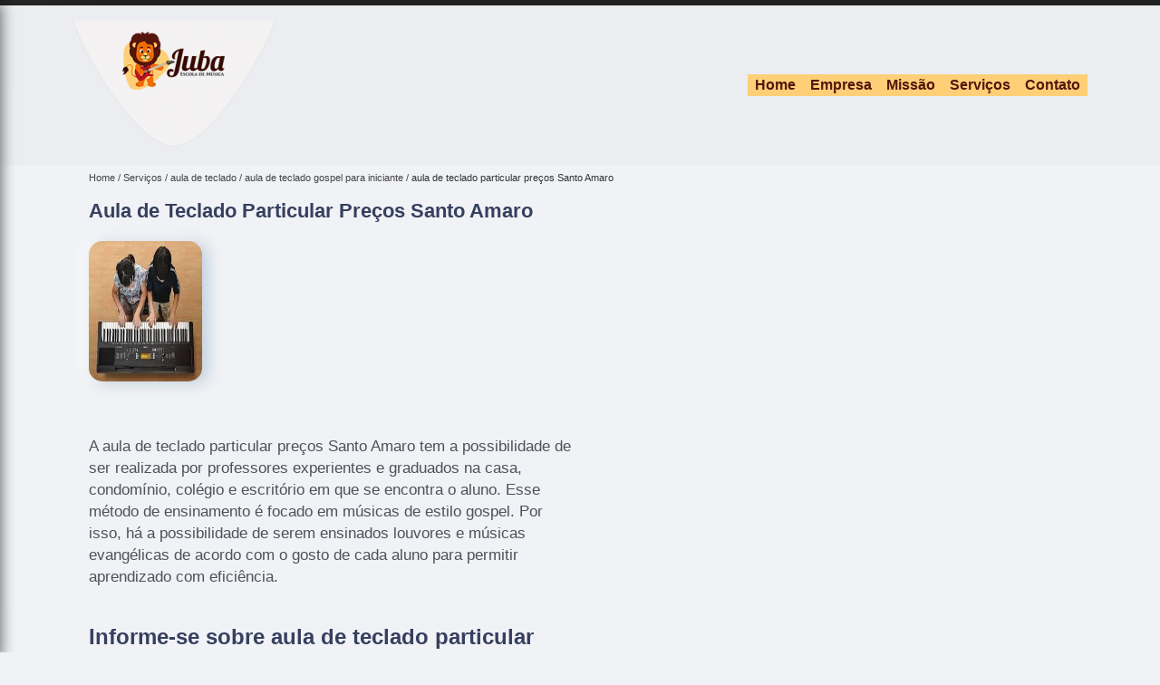

--- FILE ---
content_type: text/html; charset=utf-8
request_url: https://www.aprendermusica.com.br/aula-de-musica/aula-de-teclado/aula-de-teclado-gospel-para-iniciante/aula-de-teclado-particular-precos-santo-amaro
body_size: 10227
content:
<!DOCTYPE html>
<!--[if lt IE 7]>
<html class="no-js lt-ie9 lt-ie8 lt-ie7"> <![endif]-->
<!--[if IE 7]>
<html class="no-js lt-ie9 lt-ie8"> <![endif]-->
<!--[if IE 8]>
<html class="no-js lt-ie9"> <![endif]-->
<!--[if gt IE 8]><!-->
<html class="no-js" lang="pt-br"> <!--<![endif]-->
<head>
<!-- Google Tag Manager -->
<script>(function(w,d,s,l,i){w[l]=w[l]||[];w[l].push({'gtm.start':
new Date().getTime(),event:'gtm.js'});var f=d.getElementsByTagName(s)[0],
j=d.createElement(s),dl=l!='dataLayer'?'&l='+l:'';j.async=true;j.src=
'https://www.googletagmanager.com/gtm.js?id='+i+dl;f.parentNode.insertBefore(j,f);
})(window,document,'script','dataLayer','GTM-MLXDFNM');</script>
<!-- End Google Tag Manager -->
<link rel="preconnect" href="https://fonts.googleapis.com">
  <link rel="preconnect" href="https://fonts.gstatic.com" crossorigin>
  <link rel="preload" href="https://www.aprendermusica.com.br/aula-de-musica/css/theme.css" as="style">
  <link rel="preload" href="https://www.aprendermusica.com.br/aula-de-musica/css/main.css" as="style">

  <link rel="preload"  href="https://www.aprendermusica.com.br/aula-de-musica/./css/owl.carousel.css" as="style" />
  <link rel="preload" 
    href="https://www.aprendermusica.com.br/aula-de-musica/./css/owl.theme.default.css" as="style" />
  <link rel="preload"  href="https://www.aprendermusica.com.br/aula-de-musica/./css/notify.css" as="style" />
    <title>Aula de Teclado Particular Preços Santo Amaro - Aula de Teclado Gospel para Iniciante        - Juba Escola de Musica Aulas de Instrumentos Musicais</title>
    <meta charset="utf-8">
    <link rel="shortcut icon" href="https://www.aprendermusica.com.br/aula-de-musica/imagens/favicon.ico">
    <base href="https://www.aprendermusica.com.br/aula-de-musica/">
            <meta name="google-site-verification" content="-INzJcCjHvOpqPpiEd2-hU9Je0yOIoRCor9DccmgieI"/>
                <meta name="msvalidate.01" content="B97076572F192F27DCCFF916FAE136E2"/>
        <meta name="description" content="">
    <meta name="keywords" content="aula de teclado gospel para iniciante, aula, teclado, gospel, iniciante">
    <meta name="viewport" content="width=device-width, initial-scale=1.0">
    <meta name="geo.position"
          content=";">
    <meta name="geo.region" content="">
    <meta name="geo.placename" content="">
    <meta name="ICBM"
          content=",">
    <meta name="robots" content="index,follow">
    <meta name="rating" content="General">
    <meta name="revisit-after" content="7 days">
    <meta name="author" content="Juba Escola de Musica">
    <meta property="og:region" content="Brasil">
    <meta property="og:title"
          content="Aula de Teclado Particular Preços Santo Amaro - Aula de Teclado Gospel para Iniciante - Juba Escola de Musica Aulas de Instrumentos Musicais">
    <meta property="og:type" content="article">
    <meta property="og:image"
          content="https://www.aprendermusica.com.br/aula-de-musica/imagens/logo.png">
    <meta property="og:url"
          content="https://www.aprendermusica.com.br/aula-de-musica/aula-de-teclado/aula-de-teclado-gospel-para-iniciante/aula-de-teclado-particular-precos-santo-amaro">
    <meta property="og:description" content="">
    <meta property="og:site_name" content="Juba Escola de Musica">
        <link rel="canonical" href="https://www.aprendermusica.com.br/aula-de-musica/aula-de-teclado/aula-de-teclado-gospel-para-iniciante/aula-de-teclado-particular-precos-santo-amaro">
    <link rel="stylesheet" href="https://www.aprendermusica.com.br/aula-de-musica/css/theme.css">
    <link rel="stylesheet" type='text/css' href="https://www.aprendermusica.com.br/aula-de-musica/css/main.css"/>
    
    <!-- Desenvolvido por BUSCA CLIENTES - www.buscaclientes.com.br -->
</head> 

<body data-pagina="e8f7415c752e21f3924a8dfdd0068f9f">
<!-- Google Tag Manager (noscript) -->
<noscript><iframe src='https://www.googletagmanager.com/ns.html?id=GTM-MLXDFNM' height='0' width='0' style='display:none;visibility:hidden'></iframe></noscript>
<!-- End Google Tag Manager (noscript) -->
    <header>
          <!--  -->
<div class="contact">

  <div class="wrapper">

    <div class="social-container">
      <ul class="social-icons">
      </ul>

    </div>

    <div class="tel">
      <div id="telefones" class="right owl-carousel owl-theme">
       
        <p> (11) <span>99242-2056          </span></p>        
      </div>
      <div class="tel-dropdown">
       
        <p> (11) <span><a rel="nofollow" class="tel follow-click"
              data-origem="cabecalho-telefone-"
              title="Telefone  - Juba Escola de Musica"
              href="tel:+5511992422056">99242-2056</a>
          </span></p>        
      </div>

    </div>

  </div>
</div>
<!-- -->
<nav class="navbar">
    <!--  -->  
  <div class="logo">
    <a href="https://www.aprendermusica.com.br/aula-de-musica/" class="pagina-logo" data-area="paginaLogo"
      title="Juba Escola de Musica - Aulas de instrumentos musicais">
      <img
       src="https://www.aprendermusica.com.br/aula-de-musica/imagens/vazio.jpg" data-src="https://www.aprendermusica.com.br/aula-de-musica/imagens/logo.png"
        title="Logo - Juba Escola de Musica" class="lazyload"
        alt="Aula de Teclado Particular Preços Santo Amaro - Aula de Teclado Gospel para Iniciante - Juba Escola de Musica">
    </a>
  </div>
  <!-- -->
  
  <div class="hamburguer">
    <span></span>
    <span></span>
    <span></span>
  </div>

  <ul class="menu">
            <li><a class="btn-home" data-area="paginaHome"        href="https://www.aprendermusica.com.br/"
        title="Home">Home</a></li>        <li><a         href="https://www.aprendermusica.com.br/aula-de-musica/empresa"
        title="Empresa">Empresa</a></li>        <li><a         href="https://www.aprendermusica.com.br/aula-de-musica/missao"
        title="Missão">Missão</a></li>        <li class="dropdown" id="open-side-menu"><a         href="https://www.aprendermusica.com.br/aula-de-musica/servicos"
        title="Serviços">Serviços</a></li>        <li><a         href="https://www.aprendermusica.com.br/aula-de-musica/contato"
        title="Contato">Contato</a></li>
  </ul>

</nav>
    </header>
    <aside class="sidebar">
    <h2>Serviços</h2>
    
    <nav class="menu">
        
                                
                        <a href="https://www.aprendermusica.com.br/aula-de-musica/aula-de-baixo"
                           title="Aula de Baixo">Aula de Baixo</a>
                    
                                        
                        <a href="https://www.aprendermusica.com.br/aula-de-musica/aula-de-canto"
                           title="Aula de Canto">Aula de Canto</a>
                    
                                        
                        <a href="https://www.aprendermusica.com.br/aula-de-musica/aula-de-guitarra"
                           title="Aula de Guitarra">Aula de Guitarra</a>
                    
                                        
                        <a href="https://www.aprendermusica.com.br/aula-de-musica/aula-de-piano"
                           title="Aula de Piano">Aula de Piano</a>
                    
                                        
                        <a href="https://www.aprendermusica.com.br/aula-de-musica/aula-de-teclado"
                           title="Aula de Teclado">Aula de Teclado</a>
                    
                                        
                        <a href="https://www.aprendermusica.com.br/aula-de-musica/aula-de-violao"
                           title="Aula de Violão">Aula de Violão</a>
                    
                                        
                        <a href="https://www.aprendermusica.com.br/aula-de-musica/aula-de-violino"
                           title="Aula de Violino">Aula de Violino</a>
                    
                                        
                        <a href="https://www.aprendermusica.com.br/aula-de-musica/escola-de-musica"
                           title="Escola de Música">Escola de Música</a>
                    
                                        
                        <a href="https://www.aprendermusica.com.br/aula-de-musica/musicalizacao"
                           title="Musicalização">Musicalização</a>
                    
                                        
                        <a href="https://www.aprendermusica.com.br/aula-de-musica/professor-de-canto"
                           title="Professor de Canto">Professor de Canto</a>
                    
                            
        </nav>
</aside>
    <main>
        <div class="wrapper"><div class="container">

<div id="breadcrumb">
		<ol itemscope itemtype="http://schema.org/BreadcrumbList">
								<li itemprop="itemListElement" itemscope
						itemtype="http://schema.org/ListItem">
						<a itemprop="item" href="https://www.aprendermusica.com.br/aula-de-musica/">
							<span itemprop="name">Home</span></a>
						<meta itemprop="position" content="1"/>
					</li>
											<li itemprop="itemListElement" itemscope itemtype="http://schema.org/ListItem">
							<a itemprop="item"
							   href="https://www.aprendermusica.com.br/aula-de-musica/servicos">
								<span itemprop="name">Serviços</span></a>
							<meta itemprop="position" content="2"/>
						</li>
												<li itemprop="itemListElement" itemscope itemtype="http://schema.org/ListItem">
							<a itemprop="item"
							   href="https://www.aprendermusica.com.br/aula-de-musica/aula-de-teclado">
								<span itemprop="name">aula de teclado</span></a>
							<meta itemprop="position" content="3"/>
						</li>
												<li itemprop="itemListElement" itemscope itemtype="http://schema.org/ListItem">
							<a itemprop="item"
							   href="https://www.aprendermusica.com.br/aula-de-musica/aula-de-teclado-gospel-para-iniciante">
								<span itemprop="name">aula de teclado gospel para iniciante</span></a>
							<meta itemprop="position" content="4"/>
						</li>
												<li><span>aula de teclado particular preços Santo Amaro</span></li>
								</ol>
</div>

</div>
</div>
        <div class="wrapper text">
 
            <article class="readMore">
                <h1>Aula de Teclado Particular Preços Santo Amaro</h1>
                <img class="imagem-pagina lazyload" src="https://www.aprendermusica.com.br/aula-de-musica/imagens/vazio.jpg" data-src="https://www.aprendermusica.com.br/aula-de-musica/imagens/aula-de-teclado-particular-precos.jpg"
                    id="imagem-"
                    alt="Aula de Teclado Particular Preços Santo Amaro - Aula de Teclado Gospel para Iniciante"
                    title="Aula de Teclado Particular Preços Santo Amaro - Aula de Teclado Gospel para Iniciante"
                    width="155"
                    height="172">
                <p><p>A aula de teclado particular preços Santo Amaro tem a possibilidade de ser realizada por professores experientes e graduados na casa, condomínio, colégio e escritório em que se encontra o aluno. Esse método de ensinamento é focado em músicas de estilo gospel. Por isso, há a possibilidade de serem ensinados louvores e músicas evangélicas de acordo com o gosto de cada aluno para permitir aprendizado com eficiência. </p>

<h2>Informe-se sobre aula de teclado particular preços Santo Amaro</h2>
<p>Aproveite que a Escola de Música Juba oferece aula de teclado particular preços Santo Amaro diretamente na residência dos alunos e entre em contato para marcar o melhor horário para você estudar teclado no conforto de sua casa. </p></p>
                <p>Procurou por aula de teclado particular preços Santo Amaro? Conheça nossos serviços entre eles estão opções variadas do segmento de Escola de Música, como Escola de Música na Vila Olímpia, Aula de Guitarra, Aula de Blues Guitarra, Aula de Guitarra Completo,, Aula de Guitarra Improvisação, Aula de Guitarra Iniciante, Aula de Guitarra para Iniciantes, Aula Particular de Guitarra, Primeira Aula de Guitarra, Aula de piano e violão, Aula de Canto , Aula de Canto e Violão, Aula de Canto Gospel, Aula de Canto Infantil , Aula de Canto Iniciante, Aula de Canto Lírico, Aula de Canto para Crianças, Aula de Canto para Iniciantes, Aula de Canto Particular, Aula de Canto Profissional, Aula de Violino, Aula de Violino Iniciante, Aula de Violino para Crianças, Aula de Violino para Iniciante, Aula de Violino para Iniciantes, Aula de Violino Particular,, professor de canto, professor de aula de canto, professor de canto particular, professor de canto profissional, professor particular de canto e Aula de Violão, Aula Básica de Violão, Aula de Violão Clássico, Aula de Violão Iniciante, Aula de Violão para Crianças, Aula de Violão para Iniciantes, Aula de Violão Particular, Aula para Iniciante de Violão, Aula Particular de Violão. Garantimos a satisfação dos clientes através de um atendimento único e alta qualidade para nossos clientes. Ao entrar em contato conosco, você poderá esclarecer suas dúvidas, estamos à sua disposição, através de um atendimento cuidadoso e comprometido com a sua satisfação. Também trabalhamos com Aula de Violão, Aula Básica de Violão, Aula de Violão Clássico, Aula de Violão Iniciante, Aula de Violão para Crianças, Aula de Violão para Iniciantes, Aula de Violão Particular, Aula para Iniciante de Violão, Aula Particular de Violão e Aula de Violino, Aula de Violino Iniciante, Aula de Violino para Crianças, Aula de Violino para Iniciante, Aula de Violino para Iniciantes, Aula de Violino Particular. Fale com nossos especialistas.</p>
            </article>

            

                    <div class="formCotacao">
    <form action="https://www.aprendermusica.com.br/aula-de-musica/enviar-cotacao" id="formulario-cotacao" method="post">
        <div class="header">
            <h3></h3>
        </div>
        <input type="hidden" name="acao" value="cotacao">
        <input type="hidden" name="produto_nome" value="">
        <input class="url-atual" type="hidden" name="produto_url" value="">
        <input class="url-atual" type="hidden" name="produto_ref" value="">
        <input type="hidden" name="imagem" value="" />
        <input type="hidden" name="site" value="https://www.aprendermusica.com.br/aula-de-musica/" />
        <input type="hidden" name="email" value="escolademusicajuba@gmail.com" />
                <input type="hidden" name="projeto" value="3943" />

        <div class="item-form" id="campos-formulario">
            <input style="font-family: 'Font Awesome 5 Free'; font-weight: 700;" type="text" name="nome"
                placeholder="&#xf007; Nome" required>
            <p class="error-message" id="erro_nome"></p>
            <input style="font-family: 'Font Awesome 5 Free'; font-weight: 700;" type="email" name="email_contato"
                placeholder="&#xf0e0; Email" required>
            <p class="error-message" id="erro_email_contato"></p>
            <input style="font-family: 'Font Awesome 5 Free'; font-weight: 700;" type="text" name="telefone"
                class="telefone" placeholder="&#xf095; Telefone" required>
            <p class="error-message" id="erro_telefone"></p>

            <p class="error-message" id="erro_palavra"></p>
        </div>

        <div class="item-form" id="mensagem-formulario">
            <textarea style="font-family: 'Font Awesome 5 Free'; font-weight: 700;" name="mensagem"
                placeholder=" &#xf0e0;  Sua mensagem"></textarea>
            <p class="error-message" id="erro_mensagem"></p>
        </div>
        <div class="clear"></div>

        <div class="cta-formulario">
            <div class="seguranca-cta-formulario">
                <div class="item-cta">
                                        <div class="g-recaptcha" data-sitekey="6LcjN7kUAAAAAG31wULy46V5QxvEUBOR2wLS308R">
                    </div>
                                    </div>
                <div class="item-cta">
                <button type="button" id="btn-enviar-cotacao" class="btn-verde">Enviar</button>

                    <img src="https://www.aprendermusica.com.br/aula-de-musica/imagens/vazio.jpg" data-src="imagens/ajax-loader.gif" class="lazyload image-loading" id="loader-ajax" alt="Aguarde..."
                        title="Aguarde..." style="display:none">
                </div>
            </div>
        </div>

        

    </form>
    </div>
    

    
            

        </div>

        <div class="categorias">
                    </div>


        <div class="copyright">O conteúdo do texto
            "<strong>Aula de Teclado Particular Preços Santo Amaro</strong>" é de direito reservado. Sua
            reprodução, parcial ou total, mesmo citando nossos links, é proibida sem a autorização do autor.
            Crime de violação de direito autoral &ndash; artigo 184 do Código Penal &ndash; <a
                title="Lei de direitos autorais" target="_blank"
                href="http://www.planalto.gov.br/Ccivil_03/Leis/L9610.htm" rel="noreferrer">Lei 9610/98 - Lei
                de direitos autorais</a>.
        </div>

    </main>
    </div><!-- .wrapper -->
    
    <footer>
    <aside class="categorias-footer">
        <h2>
            <a href="https://www.aprendermusica.com.br/aula-de-musica/servicos"
                title="Serviços - Juba Escola de Musica Aulas de instrumentos musicais">Serviços</a>
        </h2>
        <nav>
            <ul class="cssmenu" id="accordian">
                                <li class="dropdown">
                    <a class="dropdown-toggle" href="https://www.aprendermusica.com.br/aula-de-musica/aula-de-baixo"
                        title="Aula de Baixo">Aula de Baixo</a>
                    <ul class="sub-menu subcategoria-menu">
                                                <li>
                            <a href="https://www.aprendermusica.com.br/aula-de-musica/aula-completa-de-contra-baixo"
                                title="Aula Completa de contra Baixo">Aula Completa de contra Baixo</a>
                        </li>

                                                <li>
                            <a href="https://www.aprendermusica.com.br/aula-de-musica/aula-de-baixo-avancado"
                                title="Aula de Baixo Avançado">Aula de Baixo Avançado</a>
                        </li>

                                                <li>
                            <a href="https://www.aprendermusica.com.br/aula-de-musica/aula-de-baixo-groove"
                                title="Aula de Baixo Groove">Aula de Baixo Groove</a>
                        </li>

                                                <li>
                            <a href="https://www.aprendermusica.com.br/aula-de-musica/aula-de-baixo-iniciante"
                                title="Aula de Baixo Iniciante">Aula de Baixo Iniciante</a>
                        </li>

                                                <li>
                            <a href="https://www.aprendermusica.com.br/aula-de-musica/aula-de-baixo-intermediario"
                                title="Aula de Baixo Intermediário">Aula de Baixo Intermediário</a>
                        </li>

                                                <li>
                            <a href="https://www.aprendermusica.com.br/aula-de-musica/aula-de-baixo-para-iniciantes"
                                title="Aula de Baixo para Iniciantes">Aula de Baixo para Iniciantes</a>
                        </li>

                                                <li>
                            <a href="https://www.aprendermusica.com.br/aula-de-musica/aula-de-baixo-pratica"
                                title="Aula de Baixo Prática">Aula de Baixo Prática</a>
                        </li>

                                                <li>
                            <a href="https://www.aprendermusica.com.br/aula-de-musica/aula-de-baixo-slap"
                                title="Aula de Baixo Slap">Aula de Baixo Slap</a>
                        </li>

                                                <li>
                            <a href="https://www.aprendermusica.com.br/aula-de-musica/aula-de-baixo-teorica"
                                title="Aula de Baixo Teórica">Aula de Baixo Teórica</a>
                        </li>

                                                <li>
                            <a href="https://www.aprendermusica.com.br/aula-de-musica/aula-de-contra-baixo"
                                title="Aula de contra Baixo">Aula de contra Baixo</a>
                        </li>

                                                <li>
                            <a href="https://www.aprendermusica.com.br/aula-de-musica/aula-de-contra-baixo-iniciante"
                                title="Aula de contra Baixo Iniciante">Aula de contra Baixo Iniciante</a>
                        </li>

                                                <li>
                            <a href="https://www.aprendermusica.com.br/aula-de-musica/aula-particular-de-contra-baixo"
                                title="Aula Particular de contra Baixo">Aula Particular de contra Baixo</a>
                        </li>

                                            </ul>
                </li>
                                <li class="dropdown">
                    <a class="dropdown-toggle" href="https://www.aprendermusica.com.br/aula-de-musica/aula-de-canto"
                        title="Aula de Canto">Aula de Canto</a>
                    <ul class="sub-menu subcategoria-menu">
                                                <li>
                            <a href="https://www.aprendermusica.com.br/aula-de-musica/aula-de-canto-coral"
                                title="Aula de Canto Coral">Aula de Canto Coral</a>
                        </li>

                                                <li>
                            <a href="https://www.aprendermusica.com.br/aula-de-musica/aula-de-canto-e-violao"
                                title="Aula de Canto e Violão">Aula de Canto e Violão</a>
                        </li>

                                                <li>
                            <a href="https://www.aprendermusica.com.br/aula-de-musica/aula-de-canto-gospel"
                                title="Aula de Canto Gospel">Aula de Canto Gospel</a>
                        </li>

                                                <li>
                            <a href="https://www.aprendermusica.com.br/aula-de-musica/aula-de-canto-infantil"
                                title="Aula de Canto Infantil">Aula de Canto Infantil</a>
                        </li>

                                                <li>
                            <a href="https://www.aprendermusica.com.br/aula-de-musica/aula-de-canto-iniciante"
                                title="Aula de Canto Iniciante">Aula de Canto Iniciante</a>
                        </li>

                                                <li>
                            <a href="https://www.aprendermusica.com.br/aula-de-musica/aula-de-canto-lirico"
                                title="Aula de Canto Lírico">Aula de Canto Lírico</a>
                        </li>

                                                <li>
                            <a href="https://www.aprendermusica.com.br/aula-de-musica/aula-de-canto-para-criancas"
                                title="Aula de Canto para Crianças">Aula de Canto para Crianças</a>
                        </li>

                                                <li>
                            <a href="https://www.aprendermusica.com.br/aula-de-musica/aula-de-canto-para-iniciantes"
                                title="Aula de Canto para Iniciantes">Aula de Canto para Iniciantes</a>
                        </li>

                                                <li>
                            <a href="https://www.aprendermusica.com.br/aula-de-musica/aula-de-canto-para-iniciantes-afinacao"
                                title="Aula de Canto para Iniciantes Afinação">Aula de Canto para Iniciantes Afinação</a>
                        </li>

                                                <li>
                            <a href="https://www.aprendermusica.com.br/aula-de-musica/aula-de-canto-particular"
                                title="Aula de Canto Particular">Aula de Canto Particular</a>
                        </li>

                                                <li>
                            <a href="https://www.aprendermusica.com.br/aula-de-musica/aula-de-canto-profissional"
                                title="Aula de Canto Profissional">Aula de Canto Profissional</a>
                        </li>

                                            </ul>
                </li>
                                <li class="dropdown">
                    <a class="dropdown-toggle" href="https://www.aprendermusica.com.br/aula-de-musica/aula-de-guitarra"
                        title="Aula de Guitarra">Aula de Guitarra</a>
                    <ul class="sub-menu subcategoria-menu">
                                                <li>
                            <a href="https://www.aprendermusica.com.br/aula-de-musica/aula-de-blues-guitarra"
                                title="Aula de Blues Guitarra">Aula de Blues Guitarra</a>
                        </li>

                                                <li>
                            <a href="https://www.aprendermusica.com.br/aula-de-musica/aula-de-guitarra-com-pratica"
                                title="Aula de Guitarra com Prática">Aula de Guitarra com Prática</a>
                        </li>

                                                <li>
                            <a href="https://www.aprendermusica.com.br/aula-de-musica/aula-de-guitarra-completo"
                                title="Aula de Guitarra Completo">Aula de Guitarra Completo</a>
                        </li>

                                                <li>
                            <a href="https://www.aprendermusica.com.br/aula-de-musica/aula-de-guitarra-heavy-metal"
                                title="Aula de Guitarra Heavy Metal">Aula de Guitarra Heavy Metal</a>
                        </li>

                                                <li>
                            <a href="https://www.aprendermusica.com.br/aula-de-musica/aula-de-guitarra-improvisacao"
                                title="Aula de Guitarra Improvisação">Aula de Guitarra Improvisação</a>
                        </li>

                                                <li>
                            <a href="https://www.aprendermusica.com.br/aula-de-musica/aula-de-guitarra-iniciante"
                                title="Aula de Guitarra Iniciante">Aula de Guitarra Iniciante</a>
                        </li>

                                                <li>
                            <a href="https://www.aprendermusica.com.br/aula-de-musica/aula-de-guitarra-jazz"
                                title="Aula de Guitarra Jazz">Aula de Guitarra Jazz</a>
                        </li>

                                                <li>
                            <a href="https://www.aprendermusica.com.br/aula-de-musica/aula-de-guitarra-para-iniciantes"
                                title="Aula de Guitarra para Iniciantes">Aula de Guitarra para Iniciantes</a>
                        </li>

                                                <li>
                            <a href="https://www.aprendermusica.com.br/aula-de-musica/aula-de-guitarra-solo"
                                title="Aula de Guitarra Solo">Aula de Guitarra Solo</a>
                        </li>

                                                <li>
                            <a href="https://www.aprendermusica.com.br/aula-de-musica/aula-de-solo-de-guitarra"
                                title="Aula de Solo de Guitarra">Aula de Solo de Guitarra</a>
                        </li>

                                                <li>
                            <a href="https://www.aprendermusica.com.br/aula-de-musica/aula-particular-de-guitarra"
                                title="Aula Particular de Guitarra">Aula Particular de Guitarra</a>
                        </li>

                                                <li>
                            <a href="https://www.aprendermusica.com.br/aula-de-musica/primeira-aula-de-guitarra"
                                title="Primeira Aula de Guitarra">Primeira Aula de Guitarra</a>
                        </li>

                                            </ul>
                </li>
                                <li class="dropdown">
                    <a class="dropdown-toggle" href="https://www.aprendermusica.com.br/aula-de-musica/aula-de-piano"
                        title="Aula de Piano">Aula de Piano</a>
                    <ul class="sub-menu subcategoria-menu">
                                                <li>
                            <a href="https://www.aprendermusica.com.br/aula-de-musica/aula-de-piano-avancado"
                                title="Aula de Piano Avançado">Aula de Piano Avançado</a>
                        </li>

                                                <li>
                            <a href="https://www.aprendermusica.com.br/aula-de-musica/aula-de-piano-classico"
                                title="Aula de Piano Clássico">Aula de Piano Clássico</a>
                        </li>

                                                <li>
                            <a href="https://www.aprendermusica.com.br/aula-de-musica/aula-de-piano-coletiva"
                                title="Aula de Piano Coletiva">Aula de Piano Coletiva</a>
                        </li>

                                                <li>
                            <a href="https://www.aprendermusica.com.br/aula-de-musica/aula-de-piano-iniciante"
                                title="Aula de Piano Iniciante">Aula de Piano Iniciante</a>
                        </li>

                                                <li>
                            <a href="https://www.aprendermusica.com.br/aula-de-musica/aula-de-piano-intermediario"
                                title="Aula de Piano Intermediário">Aula de Piano Intermediário</a>
                        </li>

                                                <li>
                            <a href="https://www.aprendermusica.com.br/aula-de-musica/aula-de-piano-jazz"
                                title="Aula de Piano Jazz">Aula de Piano Jazz</a>
                        </li>

                                                <li>
                            <a href="https://www.aprendermusica.com.br/aula-de-musica/aula-de-piano-para-criancas"
                                title="Aula de Piano para Crianças">Aula de Piano para Crianças</a>
                        </li>

                                                <li>
                            <a href="https://www.aprendermusica.com.br/aula-de-musica/aula-de-piano-para-iniciantes"
                                title="Aula de Piano para Iniciantes">Aula de Piano para Iniciantes</a>
                        </li>

                                                <li>
                            <a href="https://www.aprendermusica.com.br/aula-de-musica/aula-de-piano-particular"
                                title="Aula de Piano Particular">Aula de Piano Particular</a>
                        </li>

                                                <li>
                            <a href="https://www.aprendermusica.com.br/aula-de-musica/aula-de-piano-popular"
                                title="Aula de Piano Popular">Aula de Piano Popular</a>
                        </li>

                                                <li>
                            <a href="https://www.aprendermusica.com.br/aula-de-musica/aula-particular-de-piano"
                                title="Aula Particular de Piano">Aula Particular de Piano</a>
                        </li>

                                                <li>
                            <a href="https://www.aprendermusica.com.br/aula-de-musica/primeira-aula-de-piano"
                                title="Primeira Aula de Piano">Primeira Aula de Piano</a>
                        </li>

                                            </ul>
                </li>
                                <li class="dropdown">
                    <a class="dropdown-toggle" href="https://www.aprendermusica.com.br/aula-de-musica/aula-de-teclado"
                        title="Aula de Teclado">Aula de Teclado</a>
                    <ul class="sub-menu subcategoria-menu">
                                                <li>
                            <a href="https://www.aprendermusica.com.br/aula-de-musica/aula-basica-de-teclado"
                                title="Aula Básica de Teclado">Aula Básica de Teclado</a>
                        </li>

                                                <li>
                            <a href="https://www.aprendermusica.com.br/aula-de-musica/aula-de-teclado-gospel-para-iniciante"
                                title="Aula de Teclado Gospel para Iniciante">Aula de Teclado Gospel para Iniciante</a>
                        </li>

                                                <li>
                            <a href="https://www.aprendermusica.com.br/aula-de-musica/aula-de-teclado-iniciante"
                                title="Aula de Teclado Iniciante">Aula de Teclado Iniciante</a>
                        </li>

                                                <li>
                            <a href="https://www.aprendermusica.com.br/aula-de-musica/aula-de-teclado-musical"
                                title="Aula de Teclado Musical">Aula de Teclado Musical</a>
                        </li>

                                                <li>
                            <a href="https://www.aprendermusica.com.br/aula-de-musica/aula-de-teclado-para-criancas"
                                title="Aula de Teclado para Crianças">Aula de Teclado para Crianças</a>
                        </li>

                                                <li>
                            <a href="https://www.aprendermusica.com.br/aula-de-musica/aula-de-teclado-para-iniciantes"
                                title="Aula de Teclado para Iniciantes">Aula de Teclado para Iniciantes</a>
                        </li>

                                                <li>
                            <a href="https://www.aprendermusica.com.br/aula-de-musica/aula-de-teclado-para-iniciantes-gospel"
                                title="Aula de Teclado para Iniciantes Gospel">Aula de Teclado para Iniciantes Gospel</a>
                        </li>

                                                <li>
                            <a href="https://www.aprendermusica.com.br/aula-de-musica/aula-de-teclado-particular"
                                title="Aula de Teclado Particular">Aula de Teclado Particular</a>
                        </li>

                                                <li>
                            <a href="https://www.aprendermusica.com.br/aula-de-musica/aula-de-teclado-teorica"
                                title="Aula de Teclado Teórica">Aula de Teclado Teórica</a>
                        </li>

                                                <li>
                            <a href="https://www.aprendermusica.com.br/aula-de-musica/aula-para-iniciante-de-teclado"
                                title="Aula para Iniciante de Teclado">Aula para Iniciante de Teclado</a>
                        </li>

                                                <li>
                            <a href="https://www.aprendermusica.com.br/aula-de-musica/primeira-aula-de-teclado"
                                title="Primeira Aula de Teclado">Primeira Aula de Teclado</a>
                        </li>

                                            </ul>
                </li>
                                <li class="dropdown">
                    <a class="dropdown-toggle" href="https://www.aprendermusica.com.br/aula-de-musica/aula-de-violao"
                        title="Aula de Violão">Aula de Violão</a>
                    <ul class="sub-menu subcategoria-menu">
                                                <li>
                            <a href="https://www.aprendermusica.com.br/aula-de-musica/aula-basica-de-violao"
                                title="Aula Básica de Violão">Aula Básica de Violão</a>
                        </li>

                                                <li>
                            <a href="https://www.aprendermusica.com.br/aula-de-musica/aula-de-violao-classico"
                                title="Aula de Violão Clássico">Aula de Violão Clássico</a>
                        </li>

                                                <li>
                            <a href="https://www.aprendermusica.com.br/aula-de-musica/aula-de-violao-dedilhado"
                                title="Aula de Violão Dedilhado">Aula de Violão Dedilhado</a>
                        </li>

                                                <li>
                            <a href="https://www.aprendermusica.com.br/aula-de-musica/aula-de-violao-iniciante"
                                title="Aula de Violão Iniciante">Aula de Violão Iniciante</a>
                        </li>

                                                <li>
                            <a href="https://www.aprendermusica.com.br/aula-de-musica/aula-de-violao-para-criancas"
                                title="Aula de Violão para Crianças">Aula de Violão para Crianças</a>
                        </li>

                                                <li>
                            <a href="https://www.aprendermusica.com.br/aula-de-musica/aula-de-violao-para-iniciantes"
                                title="Aula de Violão para Iniciantes">Aula de Violão para Iniciantes</a>
                        </li>

                                                <li>
                            <a href="https://www.aprendermusica.com.br/aula-de-musica/aula-de-violao-para-iniciantes-gospel"
                                title="Aula de Violão para Iniciantes Gospel">Aula de Violão para Iniciantes Gospel</a>
                        </li>

                                                <li>
                            <a href="https://www.aprendermusica.com.br/aula-de-musica/aula-de-violao-particular"
                                title="Aula de Violão Particular">Aula de Violão Particular</a>
                        </li>

                                                <li>
                            <a href="https://www.aprendermusica.com.br/aula-de-musica/aula-de-violao-passo-a-passo"
                                title="Aula de Violão Passo a Passo">Aula de Violão Passo a Passo</a>
                        </li>

                                                <li>
                            <a href="https://www.aprendermusica.com.br/aula-de-musica/aula-de-violao-teorica"
                                title="Aula de Violão Teórica">Aula de Violão Teórica</a>
                        </li>

                                                <li>
                            <a href="https://www.aprendermusica.com.br/aula-de-musica/aula-para-iniciante-de-violao"
                                title="Aula para Iniciante de Violão">Aula para Iniciante de Violão</a>
                        </li>

                                                <li>
                            <a href="https://www.aprendermusica.com.br/aula-de-musica/aula-particular-de-violao"
                                title="Aula Particular de Violão">Aula Particular de Violão</a>
                        </li>

                                            </ul>
                </li>
                                <li class="dropdown">
                    <a class="dropdown-toggle" href="https://www.aprendermusica.com.br/aula-de-musica/aula-de-violino"
                        title="Aula de Violino">Aula de Violino</a>
                    <ul class="sub-menu subcategoria-menu">
                                                <li>
                            <a href="https://www.aprendermusica.com.br/aula-de-musica/aula-de-violino-coletiva"
                                title="Aula de Violino Coletiva">Aula de Violino Coletiva</a>
                        </li>

                                                <li>
                            <a href="https://www.aprendermusica.com.br/aula-de-musica/aula-de-violino-iniciante"
                                title="Aula de Violino Iniciante">Aula de Violino Iniciante</a>
                        </li>

                                                <li>
                            <a href="https://www.aprendermusica.com.br/aula-de-musica/aula-de-violino-para-criancas"
                                title="Aula de Violino para Crianças">Aula de Violino para Crianças</a>
                        </li>

                                                <li>
                            <a href="https://www.aprendermusica.com.br/aula-de-musica/aula-de-violino-para-iniciante"
                                title="Aula de Violino para Iniciante">Aula de Violino para Iniciante</a>
                        </li>

                                                <li>
                            <a href="https://www.aprendermusica.com.br/aula-de-musica/aula-de-violino-para-iniciantes"
                                title="Aula de Violino para Iniciantes">Aula de Violino para Iniciantes</a>
                        </li>

                                                <li>
                            <a href="https://www.aprendermusica.com.br/aula-de-musica/aula-de-violino-para-iniciantes-passo-a-passo"
                                title="Aula de Violino para Iniciantes Passo a Passo">Aula de Violino para Iniciantes Passo a Passo</a>
                        </li>

                                                <li>
                            <a href="https://www.aprendermusica.com.br/aula-de-musica/aula-de-violino-particular"
                                title="Aula de Violino Particular">Aula de Violino Particular</a>
                        </li>

                                                <li>
                            <a href="https://www.aprendermusica.com.br/aula-de-musica/aula-de-violino-passo-a-passo"
                                title="Aula de Violino Passo a Passo">Aula de Violino Passo a Passo</a>
                        </li>

                                                <li>
                            <a href="https://www.aprendermusica.com.br/aula-de-musica/aula-de-violino-profissional"
                                title="Aula de Violino Profissional">Aula de Violino Profissional</a>
                        </li>

                                                <li>
                            <a href="https://www.aprendermusica.com.br/aula-de-musica/aula-particular-de-violino"
                                title="Aula Particular de Violino">Aula Particular de Violino</a>
                        </li>

                                                <li>
                            <a href="https://www.aprendermusica.com.br/aula-de-musica/aulas-de-violino"
                                title="Aulas de Violino">Aulas de Violino</a>
                        </li>

                                                <li>
                            <a href="https://www.aprendermusica.com.br/aula-de-musica/primeira-aula-de-violino"
                                title="Primeira Aula de Violino">Primeira Aula de Violino</a>
                        </li>

                                            </ul>
                </li>
                                <li class="dropdown">
                    <a class="dropdown-toggle" href="https://www.aprendermusica.com.br/aula-de-musica/escola-de-musica"
                        title="Escola de Música">Escola de Música</a>
                    <ul class="sub-menu subcategoria-menu">
                                                <li>
                            <a href="https://www.aprendermusica.com.br/aula-de-musica/escola-de-musica-avancada"
                                title="Escola de Musica Avançada">Escola de Musica Avançada</a>
                        </li>

                                                <li>
                            <a href="https://www.aprendermusica.com.br/aula-de-musica/escola-de-musica-com-aula-de-canto"
                                title="Escola de Musica com Aula de Canto">Escola de Musica com Aula de Canto</a>
                        </li>

                                                <li>
                            <a href="https://www.aprendermusica.com.br/aula-de-musica/escola-de-musica-com-aula-de-instrumentos"
                                title="Escola de Musica com Aula de Instrumentos">Escola de Musica com Aula de Instrumentos</a>
                        </li>

                                                <li>
                            <a href="https://www.aprendermusica.com.br/aula-de-musica/escola-de-musica-com-aula-de-piano"
                                title="Escola de Musica com Aula de Piano">Escola de Musica com Aula de Piano</a>
                        </li>

                                                <li>
                            <a href="https://www.aprendermusica.com.br/aula-de-musica/escola-de-musica-com-canto"
                                title="Escola de Musica com Canto">Escola de Musica com Canto</a>
                        </li>

                                                <li>
                            <a href="https://www.aprendermusica.com.br/aula-de-musica/escola-de-musica-e-arte"
                                title="Escola de Musica e Arte">Escola de Musica e Arte</a>
                        </li>

                                                <li>
                            <a href="https://www.aprendermusica.com.br/aula-de-musica/escola-de-musica-e-canto"
                                title="Escola de Musica e Canto">Escola de Musica e Canto</a>
                        </li>

                                                <li>
                            <a href="https://www.aprendermusica.com.br/aula-de-musica/escola-de-musica-mais-proxima"
                                title="Escola de Musica Mais Proxima">Escola de Musica Mais Proxima</a>
                        </li>

                                                <li>
                            <a href="https://www.aprendermusica.com.br/aula-de-musica/escola-de-musica-perto-de-mim"
                                title="Escola de Musica Perto de Mim">Escola de Musica Perto de Mim</a>
                        </li>

                                                <li>
                            <a href="https://www.aprendermusica.com.br/aula-de-musica/escola-de-musica-profissional"
                                title="Escola de Musica Profissional">Escola de Musica Profissional</a>
                        </li>

                                                <li>
                            <a href="https://www.aprendermusica.com.br/aula-de-musica/escola-de-musica-rock"
                                title="Escola de Musica Rock">Escola de Musica Rock</a>
                        </li>

                                            </ul>
                </li>
                                <li class="dropdown">
                    <a class="dropdown-toggle" href="https://www.aprendermusica.com.br/aula-de-musica/musicalizacao"
                        title="Musicalização">Musicalização</a>
                    <ul class="sub-menu subcategoria-menu">
                                                <li>
                            <a href="https://www.aprendermusica.com.br/aula-de-musica/aula-de-musicalizacao"
                                title="Aula de Musicalização">Aula de Musicalização</a>
                        </li>

                                                <li>
                            <a href="https://www.aprendermusica.com.br/aula-de-musica/aula-de-musicalizacao-infantil"
                                title="Aula de Musicalização Infantil">Aula de Musicalização Infantil</a>
                        </li>

                                                <li>
                            <a href="https://www.aprendermusica.com.br/aula-de-musica/aula-de-musicalizacao-para-educacao-infantil"
                                title="Aula de Musicalização para Educação Infantil">Aula de Musicalização para Educação Infantil</a>
                        </li>

                                                <li>
                            <a href="https://www.aprendermusica.com.br/aula-de-musica/aula-musicalizacao-infantil"
                                title="Aula Musicalização Infantil">Aula Musicalização Infantil</a>
                        </li>

                                                <li>
                            <a href="https://www.aprendermusica.com.br/aula-de-musica/curso-de-musicalizacao-infantil"
                                title="Curso de Musicalização Infantil">Curso de Musicalização Infantil</a>
                        </li>

                                                <li>
                            <a href="https://www.aprendermusica.com.br/aula-de-musica/curso-musicalizacao-infantil"
                                title="Curso Musicalização Infantil">Curso Musicalização Infantil</a>
                        </li>

                                                <li>
                            <a href="https://www.aprendermusica.com.br/aula-de-musica/musicalizacao-infantil"
                                title="Musicalização Infantil">Musicalização Infantil</a>
                        </li>

                                                <li>
                            <a href="https://www.aprendermusica.com.br/aula-de-musica/musicalizacao-para-criancas"
                                title="Musicalização para Crianças">Musicalização para Crianças</a>
                        </li>

                                                <li>
                            <a href="https://www.aprendermusica.com.br/aula-de-musica/primeira-aula-de-musicalizacao-infantil"
                                title="Primeira Aula de Musicalização Infantil">Primeira Aula de Musicalização Infantil</a>
                        </li>

                                                <li>
                            <a href="https://www.aprendermusica.com.br/aula-de-musica/professor-de-musicalizacao-infantil"
                                title="Professor de Musicalização Infantil">Professor de Musicalização Infantil</a>
                        </li>

                                                <li>
                            <a href="https://www.aprendermusica.com.br/aula-de-musica/professora-de-musicalizacao-infantil"
                                title="Professora de Musicalização Infantil">Professora de Musicalização Infantil</a>
                        </li>

                                            </ul>
                </li>
                                <li class="dropdown">
                    <a class="dropdown-toggle" href="https://www.aprendermusica.com.br/aula-de-musica/professor-de-canto"
                        title="Professor de Canto">Professor de Canto</a>
                    <ul class="sub-menu subcategoria-menu">
                                                <li>
                            <a href="https://www.aprendermusica.com.br/aula-de-musica/professor-de-aula-de-canto"
                                title="Professor de Aula de Canto">Professor de Aula de Canto</a>
                        </li>

                                                <li>
                            <a href="https://www.aprendermusica.com.br/aula-de-musica/professor-de-canto-avancado"
                                title="Professor de Canto Avançado">Professor de Canto Avançado</a>
                        </li>

                                                <li>
                            <a href="https://www.aprendermusica.com.br/aula-de-musica/professor-de-canto-coral"
                                title="Professor de Canto Coral">Professor de Canto Coral</a>
                        </li>

                                                <li>
                            <a href="https://www.aprendermusica.com.br/aula-de-musica/professor-de-canto-de-coral"
                                title="Professor de Canto de Coral">Professor de Canto de Coral</a>
                        </li>

                                                <li>
                            <a href="https://www.aprendermusica.com.br/aula-de-musica/professor-de-canto-lirico"
                                title="Professor de Canto Lírico">Professor de Canto Lírico</a>
                        </li>

                                                <li>
                            <a href="https://www.aprendermusica.com.br/aula-de-musica/professor-de-canto-para-coral"
                                title="Professor de Canto para Coral">Professor de Canto para Coral</a>
                        </li>

                                                <li>
                            <a href="https://www.aprendermusica.com.br/aula-de-musica/professor-de-canto-para-iniciantes"
                                title="Professor de Canto para Iniciantes">Professor de Canto para Iniciantes</a>
                        </li>

                                                <li>
                            <a href="https://www.aprendermusica.com.br/aula-de-musica/professor-de-canto-para-intermediario"
                                title="Professor de Canto para Intermediário">Professor de Canto para Intermediário</a>
                        </li>

                                                <li>
                            <a href="https://www.aprendermusica.com.br/aula-de-musica/professor-de-canto-particular"
                                title="Professor de Canto Particular">Professor de Canto Particular</a>
                        </li>

                                                <li>
                            <a href="https://www.aprendermusica.com.br/aula-de-musica/professor-de-canto-profissional"
                                title="Professor de Canto Profissional">Professor de Canto Profissional</a>
                        </li>

                                                <li>
                            <a href="https://www.aprendermusica.com.br/aula-de-musica/professor-particular-de-canto"
                                title="Professor Particular de Canto">Professor Particular de Canto</a>
                        </li>

                                            </ul>
                </li>
                            </ul>
        </nav>

    </aside>
    
    <div id="main-footer">
        <!--  -->
        <article id="pgEndereco">
            <a href="https://www.aprendermusica.com.br/aula-de-musica/" class="pagina-logo" data-area="paginaLogo"
                title="Juba Escola de Musica - Aulas de instrumentos musicais">
                <img src="https://www.aprendermusica.com.br/aula-de-musica/imagens/vazio.jpg" data-src="https://www.aprendermusica.com.br/aula-de-musica/imagens/logo.png"
                    title="Logo - Juba Escola de Musica"
                    class="lazyload"   alt="Aula de Teclado Particular Preços Santo Amaro - Aula de Teclado Gospel para Iniciante - Juba Escola de Musica">
            </a>
            <h4>Juba Escola de Musica</h4>
            <section class="end_adicionais">
                <article class="endereco">
                    <p class="end">
                        Rua Funchal                        , 538, 2º andar                        São Paulo                         - CEP: 04551-060                    </p>
                    
                    <p> (11)  99242-2056</p>
                                        <!-- -->
                </article>
            </section>
        </article>


        <nav>
        <ul>
                            <li>
                <a rel="nofollow" href="https://www.aprendermusica.com.br/aula-de-musica/"
                   title="Home">Home</a>
                </li>
                                <li>
                <a rel="nofollow" href="https://www.aprendermusica.com.br/aula-de-musica/empresa"
                   title="Empresa">Empresa</a>
                </li>
                                <li>
                <a rel="nofollow" href="https://www.aprendermusica.com.br/aula-de-musica/missao"
                   title="Missão">Missão</a>
                </li>
                                <li>
                <a rel="nofollow" href="https://www.aprendermusica.com.br/aula-de-musica/servicos"
                   title="Serviços">Serviços</a>
                </li>
                                <li>
                <a rel="nofollow" href="https://www.aprendermusica.com.br/aula-de-musica/contato"
                   title="Contato">Contato</a>
                </li>
                            
            <li><a href="https://www.aprendermusica.com.br/aula-de-musica/mapa-do-site"
                   title="Mapa do site Juba Escola de Musica">Mapa do site</a></li>

            <li class="abre-menu"><a href="https://www.aprendermusica.com.br/aula-de-musica/servicos"
            title="Mais Serviços">Mais Serviços</a></li>
        </ul>
    </nav>

         <!--  -->
        <div class="social-container">
        <div class="social-icons"></div>
        <!-- -->
        </div>
    </div>
    <div id="copyrigth">
        <div class="footer_footer">

            <p>O inteiro teor deste site está sujeito à proteção de direitos autorais. Copyright©
                Juba Escola de Musica (Lei 9610 de 19/02/1998)</p>
            <div class="footer_selos">
            <img alt="Plataforma criada por BuscaCliente.com.br" class="lazyload busca-clientes"
               src="https://www.aprendermusica.com.br/aula-de-musica/imagens/vazio.jpg" data-src="https://www.aprendermusica.com.br/aula-de-musica/imagens/max.png">
            <br>
            <a rel="noreferrer" class="busca-clientes"
                href="http://validator.w3.org/check?uri=https://www.aprendermusica.com.br/aula-de-musica/" target="_blank"
                title="Site Desenvolvido em HTML5 nos padrões internacionais W3C"><img
                 src="https://www.aprendermusica.com.br/aula-de-musica/imagens/vazio.jpg"   data-src="https://www.aprendermusica.com.br/aula-de-musica/imagens/selo-w3c-html5.png"
                    class="lazyload" alt="Site Desenvolvido em HTML5 nos padrões internacionais W3C"></a>
            <img alt="Site seguro" class="lazyload busca-clientes" src="https://www.aprendermusica.com.br/aula-de-musica/imagens/vazio.jpg" data-src="imagens/selo.png">
            </div>
        </div>
    </div>
    <a id="myBtn" href="#formulario-cotacao">
    <button  title="Go to top" class="active"><svg xmlns="http://www.w3.org/2000/svg" height="24px" viewBox="0 0 24 24" width="24px" fill="var(--shape)">
            <path d="M0 0h24v24H0V0z" fill="none"></path>
            <path d="M4 12l1.41 1.41L11 7.83V20h2V7.83l5.58 5.59L20 12l-8-8-8 8z"></path>
        </svg></button></a>

    
        <div id="confirma">

            <div id="mainConfirma">
                <form action="javascript:void(0);" id="formulario-cotacao-whats" class="form-Whats " method="post">
                                    <div class="C-modal">X</div>
                    <input type="hidden" name="acao" value="cotacao"><input type="hidden" name="produto_nome"
                        value=""><input class="url-atual" type="hidden" name="produto_url" value=""><input
                        class="url-atual" type="hidden" name="produto_ref" value=""><input type="hidden" name="imagem"
                        value=""><input type="hidden" name="site"
                        value="https://www.aprendermusica.com.br/aula-de-musica/"><input type="hidden" name="email"
                        value="escolademusicajuba@gmail.com"><input type="hidden" name="projeto"
                        value="3943"> 
                    <div class="dados-cotacao">
                        <h4>Fale conosco no whatsapp <span><svg xmlns="http://www.w3.org/2000/svg" xmlns:xlink="http://www.w3.org/1999/xlink" width="50" height="50" viewBox="0 0 1219.547 1225.016"><path fill="#E0E0E0" d="M1041.858 178.02C927.206 63.289 774.753.07 612.325 0 277.617 0 5.232 272.298 5.098 606.991c-.039 106.986 27.915 211.42 81.048 303.476L0 1225.016l321.898-84.406c88.689 48.368 188.547 73.855 290.166 73.896h.258.003c334.654 0 607.08-272.346 607.222-607.023.056-162.208-63.052-314.724-177.689-429.463zm-429.533 933.963h-.197c-90.578-.048-179.402-24.366-256.878-70.339l-18.438-10.93-191.021 50.083 51-186.176-12.013-19.087c-50.525-80.336-77.198-173.175-77.16-268.504.111-278.186 226.507-504.503 504.898-504.503 134.812.056 261.519 52.604 356.814 147.965 95.289 95.36 147.728 222.128 147.688 356.948-.118 278.195-226.522 504.543-504.693 504.543z"/><linearGradient id="a" gradientUnits="userSpaceOnUse" x1="609.77" y1="1190.114" x2="609.77" y2="21.084"><stop offset="0" stop-color="#20b038"/><stop offset="1" stop-color="#60d66a"/></linearGradient><path fill="url(#a)" d="M27.875 1190.114l82.211-300.18c-50.719-87.852-77.391-187.523-77.359-289.602.133-319.398 260.078-579.25 579.469-579.25 155.016.07 300.508 60.398 409.898 169.891 109.414 109.492 169.633 255.031 169.57 409.812-.133 319.406-260.094 579.281-579.445 579.281-.023 0 .016 0 0 0h-.258c-96.977-.031-192.266-24.375-276.898-70.5l-307.188 80.548z"/><image overflow="visible" opacity=".08" width="682" height="639" xlink:href="FCC0802E2AF8A915.png" transform="translate(270.984 291.372)"/><path fill-rule="evenodd" clip-rule="evenodd" fill="#FFF" d="M462.273 349.294c-11.234-24.977-23.062-25.477-33.75-25.914-8.742-.375-18.75-.352-28.742-.352-10 0-26.25 3.758-39.992 18.766-13.75 15.008-52.5 51.289-52.5 125.078 0 73.797 53.75 145.102 61.242 155.117 7.5 10 103.758 166.266 256.203 226.383 126.695 49.961 152.477 40.023 179.977 37.523s88.734-36.273 101.234-71.297c12.5-35.016 12.5-65.031 8.75-71.305-3.75-6.25-13.75-10-28.75-17.5s-88.734-43.789-102.484-48.789-23.75-7.5-33.75 7.516c-10 15-38.727 48.773-47.477 58.773-8.75 10.023-17.5 11.273-32.5 3.773-15-7.523-63.305-23.344-120.609-74.438-44.586-39.75-74.688-88.844-83.438-103.859-8.75-15-.938-23.125 6.586-30.602 6.734-6.719 15-17.508 22.5-26.266 7.484-8.758 9.984-15.008 14.984-25.008 5-10.016 2.5-18.773-1.25-26.273s-32.898-81.67-46.234-111.326z"/><path fill="#FFF" d="M1036.898 176.091C923.562 62.677 772.859.185 612.297.114 281.43.114 12.172 269.286 12.039 600.137 12 705.896 39.633 809.13 92.156 900.13L7 1211.067l318.203-83.438c87.672 47.812 186.383 73.008 286.836 73.047h.255.003c330.812 0 600.109-269.219 600.25-600.055.055-160.343-62.328-311.108-175.649-424.53zm-424.601 923.242h-.195c-89.539-.047-177.344-24.086-253.93-69.531l-18.227-10.805-188.828 49.508 50.414-184.039-11.875-18.867c-49.945-79.414-76.312-171.188-76.273-265.422.109-274.992 223.906-498.711 499.102-498.711 133.266.055 258.516 52 352.719 146.266 94.195 94.266 146.031 219.578 145.992 352.852-.118 274.999-223.923 498.749-498.899 498.749z"/></svg></span></h4>
                        <input style="font-family: 'Font Awesome 5 Free'; font-weight: 700;" type="text" name="nome"
                            placeholder="&#xf007; Nome">
                       
                        <input style="font-family: 'Font Awesome 5 Free'; font-weight: 700;" type="text" name="telefone"
                            class="telefone" placeholder="&#xf095; Telefone">
                        <textarea style="font-family: 'Font Awesome 5 Free'; font-weight: 700;" name="mensagem" id="mensg" placeholder="&#xf0e0; Mensagem" rows="3"
                            required=""></textarea><input type="hidden" name="email_contato"
                            value="form-whats@whatsapp.com.br">
                    </div>                    <div class="g-recaptcha" data-sitekey="6LcjN7kUAAAAAG31wULy46V5QxvEUBOR2wLS308R">
                    </div>
                    <div class="clear"></div>
                    <button type="submit" class="btn-verde" id="btnConfirmaWhats">Mandar WhatsApp</button>
                    <img src="https://www.aprendermusica.com.br/aula-de-musica/imagens/vazio.jpg" data-src="/imagens/ajax-loader.gif" class="lazyload image-loading" id="loader-ajax-whats" alt="Aguarde..."
                        title="Aguarde..." style="display:none">
                </form>
            </div>
            <div id="footerConfirma"></div>
        </div>
    

</footer>
<script src="js/lazysizes.min.js" async=""></script>
<link rel="stylesheet" type='text/css' href="https://www.aprendermusica.com.br/aula-de-musica/./css/owl.carousel.css" />
<link rel="stylesheet" type='text/css'
    href="https://www.aprendermusica.com.br/aula-de-musica/./css/owl.theme.default.css" />
<link rel="stylesheet" type='text/css' href="https://www.aprendermusica.com.br/aula-de-musica/./css/notify.css" />
<script src="https://www.aprendermusica.com.br/aula-de-musica/js/jquery-3.6.0.min.js"></script>
<script>
$(document).ready(function() {

    

        (function(i, s, o, g, r, a, m) {
            i['GoogleAnalyticsObject'] = r;
            i[r] = i[r] || function() {
                (i[r].q = i[r].q || []).push(arguments)
            }, i[r].l = 1 * new Date();
            a = s.createElement(o),
                m = s.getElementsByTagName(o)[0];
            a.async = 1;
            a.src = g;
            m.parentNode.insertBefore(a, m)
        })(window, document, 'script', '//www.google-analytics.com/analytics.js', 'ga');

    ga('create', 'UA-148367097-14', 'auto');
    ga('send', 'pageview');
    })
</script>

<script async src='https://www.google.com/recaptcha/api.js'></script>
<script async src="https://kit.fontawesome.com/4641593e0d.js" crossorigin="anonymous"></script>
<script src="https://www.aprendermusica.com.br/aula-de-musica/js/owl.carousel.min.js"></script>
<script src="https://www.aprendermusica.com.br/aula-de-musica/js/functions.js"></script>
<script src="https://www.aprendermusica.com.br/aula-de-musica/js/geral.js"></script>

<!-- Desenvolvido por BUSCA CLIENTES - www.buscaclientes.com.br -->

<!-- #!Version3 - BuscaMax -->
    </body>

</html>

--- FILE ---
content_type: text/html; charset=utf-8
request_url: https://www.google.com/recaptcha/api2/anchor?ar=1&k=6LcjN7kUAAAAAG31wULy46V5QxvEUBOR2wLS308R&co=aHR0cHM6Ly93d3cuYXByZW5kZXJtdXNpY2EuY29tLmJyOjQ0Mw..&hl=en&v=7gg7H51Q-naNfhmCP3_R47ho&size=normal&anchor-ms=20000&execute-ms=30000&cb=uf3xrujfhnr5
body_size: 48768
content:
<!DOCTYPE HTML><html dir="ltr" lang="en"><head><meta http-equiv="Content-Type" content="text/html; charset=UTF-8">
<meta http-equiv="X-UA-Compatible" content="IE=edge">
<title>reCAPTCHA</title>
<style type="text/css">
/* cyrillic-ext */
@font-face {
  font-family: 'Roboto';
  font-style: normal;
  font-weight: 400;
  font-stretch: 100%;
  src: url(//fonts.gstatic.com/s/roboto/v48/KFO7CnqEu92Fr1ME7kSn66aGLdTylUAMa3GUBHMdazTgWw.woff2) format('woff2');
  unicode-range: U+0460-052F, U+1C80-1C8A, U+20B4, U+2DE0-2DFF, U+A640-A69F, U+FE2E-FE2F;
}
/* cyrillic */
@font-face {
  font-family: 'Roboto';
  font-style: normal;
  font-weight: 400;
  font-stretch: 100%;
  src: url(//fonts.gstatic.com/s/roboto/v48/KFO7CnqEu92Fr1ME7kSn66aGLdTylUAMa3iUBHMdazTgWw.woff2) format('woff2');
  unicode-range: U+0301, U+0400-045F, U+0490-0491, U+04B0-04B1, U+2116;
}
/* greek-ext */
@font-face {
  font-family: 'Roboto';
  font-style: normal;
  font-weight: 400;
  font-stretch: 100%;
  src: url(//fonts.gstatic.com/s/roboto/v48/KFO7CnqEu92Fr1ME7kSn66aGLdTylUAMa3CUBHMdazTgWw.woff2) format('woff2');
  unicode-range: U+1F00-1FFF;
}
/* greek */
@font-face {
  font-family: 'Roboto';
  font-style: normal;
  font-weight: 400;
  font-stretch: 100%;
  src: url(//fonts.gstatic.com/s/roboto/v48/KFO7CnqEu92Fr1ME7kSn66aGLdTylUAMa3-UBHMdazTgWw.woff2) format('woff2');
  unicode-range: U+0370-0377, U+037A-037F, U+0384-038A, U+038C, U+038E-03A1, U+03A3-03FF;
}
/* math */
@font-face {
  font-family: 'Roboto';
  font-style: normal;
  font-weight: 400;
  font-stretch: 100%;
  src: url(//fonts.gstatic.com/s/roboto/v48/KFO7CnqEu92Fr1ME7kSn66aGLdTylUAMawCUBHMdazTgWw.woff2) format('woff2');
  unicode-range: U+0302-0303, U+0305, U+0307-0308, U+0310, U+0312, U+0315, U+031A, U+0326-0327, U+032C, U+032F-0330, U+0332-0333, U+0338, U+033A, U+0346, U+034D, U+0391-03A1, U+03A3-03A9, U+03B1-03C9, U+03D1, U+03D5-03D6, U+03F0-03F1, U+03F4-03F5, U+2016-2017, U+2034-2038, U+203C, U+2040, U+2043, U+2047, U+2050, U+2057, U+205F, U+2070-2071, U+2074-208E, U+2090-209C, U+20D0-20DC, U+20E1, U+20E5-20EF, U+2100-2112, U+2114-2115, U+2117-2121, U+2123-214F, U+2190, U+2192, U+2194-21AE, U+21B0-21E5, U+21F1-21F2, U+21F4-2211, U+2213-2214, U+2216-22FF, U+2308-230B, U+2310, U+2319, U+231C-2321, U+2336-237A, U+237C, U+2395, U+239B-23B7, U+23D0, U+23DC-23E1, U+2474-2475, U+25AF, U+25B3, U+25B7, U+25BD, U+25C1, U+25CA, U+25CC, U+25FB, U+266D-266F, U+27C0-27FF, U+2900-2AFF, U+2B0E-2B11, U+2B30-2B4C, U+2BFE, U+3030, U+FF5B, U+FF5D, U+1D400-1D7FF, U+1EE00-1EEFF;
}
/* symbols */
@font-face {
  font-family: 'Roboto';
  font-style: normal;
  font-weight: 400;
  font-stretch: 100%;
  src: url(//fonts.gstatic.com/s/roboto/v48/KFO7CnqEu92Fr1ME7kSn66aGLdTylUAMaxKUBHMdazTgWw.woff2) format('woff2');
  unicode-range: U+0001-000C, U+000E-001F, U+007F-009F, U+20DD-20E0, U+20E2-20E4, U+2150-218F, U+2190, U+2192, U+2194-2199, U+21AF, U+21E6-21F0, U+21F3, U+2218-2219, U+2299, U+22C4-22C6, U+2300-243F, U+2440-244A, U+2460-24FF, U+25A0-27BF, U+2800-28FF, U+2921-2922, U+2981, U+29BF, U+29EB, U+2B00-2BFF, U+4DC0-4DFF, U+FFF9-FFFB, U+10140-1018E, U+10190-1019C, U+101A0, U+101D0-101FD, U+102E0-102FB, U+10E60-10E7E, U+1D2C0-1D2D3, U+1D2E0-1D37F, U+1F000-1F0FF, U+1F100-1F1AD, U+1F1E6-1F1FF, U+1F30D-1F30F, U+1F315, U+1F31C, U+1F31E, U+1F320-1F32C, U+1F336, U+1F378, U+1F37D, U+1F382, U+1F393-1F39F, U+1F3A7-1F3A8, U+1F3AC-1F3AF, U+1F3C2, U+1F3C4-1F3C6, U+1F3CA-1F3CE, U+1F3D4-1F3E0, U+1F3ED, U+1F3F1-1F3F3, U+1F3F5-1F3F7, U+1F408, U+1F415, U+1F41F, U+1F426, U+1F43F, U+1F441-1F442, U+1F444, U+1F446-1F449, U+1F44C-1F44E, U+1F453, U+1F46A, U+1F47D, U+1F4A3, U+1F4B0, U+1F4B3, U+1F4B9, U+1F4BB, U+1F4BF, U+1F4C8-1F4CB, U+1F4D6, U+1F4DA, U+1F4DF, U+1F4E3-1F4E6, U+1F4EA-1F4ED, U+1F4F7, U+1F4F9-1F4FB, U+1F4FD-1F4FE, U+1F503, U+1F507-1F50B, U+1F50D, U+1F512-1F513, U+1F53E-1F54A, U+1F54F-1F5FA, U+1F610, U+1F650-1F67F, U+1F687, U+1F68D, U+1F691, U+1F694, U+1F698, U+1F6AD, U+1F6B2, U+1F6B9-1F6BA, U+1F6BC, U+1F6C6-1F6CF, U+1F6D3-1F6D7, U+1F6E0-1F6EA, U+1F6F0-1F6F3, U+1F6F7-1F6FC, U+1F700-1F7FF, U+1F800-1F80B, U+1F810-1F847, U+1F850-1F859, U+1F860-1F887, U+1F890-1F8AD, U+1F8B0-1F8BB, U+1F8C0-1F8C1, U+1F900-1F90B, U+1F93B, U+1F946, U+1F984, U+1F996, U+1F9E9, U+1FA00-1FA6F, U+1FA70-1FA7C, U+1FA80-1FA89, U+1FA8F-1FAC6, U+1FACE-1FADC, U+1FADF-1FAE9, U+1FAF0-1FAF8, U+1FB00-1FBFF;
}
/* vietnamese */
@font-face {
  font-family: 'Roboto';
  font-style: normal;
  font-weight: 400;
  font-stretch: 100%;
  src: url(//fonts.gstatic.com/s/roboto/v48/KFO7CnqEu92Fr1ME7kSn66aGLdTylUAMa3OUBHMdazTgWw.woff2) format('woff2');
  unicode-range: U+0102-0103, U+0110-0111, U+0128-0129, U+0168-0169, U+01A0-01A1, U+01AF-01B0, U+0300-0301, U+0303-0304, U+0308-0309, U+0323, U+0329, U+1EA0-1EF9, U+20AB;
}
/* latin-ext */
@font-face {
  font-family: 'Roboto';
  font-style: normal;
  font-weight: 400;
  font-stretch: 100%;
  src: url(//fonts.gstatic.com/s/roboto/v48/KFO7CnqEu92Fr1ME7kSn66aGLdTylUAMa3KUBHMdazTgWw.woff2) format('woff2');
  unicode-range: U+0100-02BA, U+02BD-02C5, U+02C7-02CC, U+02CE-02D7, U+02DD-02FF, U+0304, U+0308, U+0329, U+1D00-1DBF, U+1E00-1E9F, U+1EF2-1EFF, U+2020, U+20A0-20AB, U+20AD-20C0, U+2113, U+2C60-2C7F, U+A720-A7FF;
}
/* latin */
@font-face {
  font-family: 'Roboto';
  font-style: normal;
  font-weight: 400;
  font-stretch: 100%;
  src: url(//fonts.gstatic.com/s/roboto/v48/KFO7CnqEu92Fr1ME7kSn66aGLdTylUAMa3yUBHMdazQ.woff2) format('woff2');
  unicode-range: U+0000-00FF, U+0131, U+0152-0153, U+02BB-02BC, U+02C6, U+02DA, U+02DC, U+0304, U+0308, U+0329, U+2000-206F, U+20AC, U+2122, U+2191, U+2193, U+2212, U+2215, U+FEFF, U+FFFD;
}
/* cyrillic-ext */
@font-face {
  font-family: 'Roboto';
  font-style: normal;
  font-weight: 500;
  font-stretch: 100%;
  src: url(//fonts.gstatic.com/s/roboto/v48/KFO7CnqEu92Fr1ME7kSn66aGLdTylUAMa3GUBHMdazTgWw.woff2) format('woff2');
  unicode-range: U+0460-052F, U+1C80-1C8A, U+20B4, U+2DE0-2DFF, U+A640-A69F, U+FE2E-FE2F;
}
/* cyrillic */
@font-face {
  font-family: 'Roboto';
  font-style: normal;
  font-weight: 500;
  font-stretch: 100%;
  src: url(//fonts.gstatic.com/s/roboto/v48/KFO7CnqEu92Fr1ME7kSn66aGLdTylUAMa3iUBHMdazTgWw.woff2) format('woff2');
  unicode-range: U+0301, U+0400-045F, U+0490-0491, U+04B0-04B1, U+2116;
}
/* greek-ext */
@font-face {
  font-family: 'Roboto';
  font-style: normal;
  font-weight: 500;
  font-stretch: 100%;
  src: url(//fonts.gstatic.com/s/roboto/v48/KFO7CnqEu92Fr1ME7kSn66aGLdTylUAMa3CUBHMdazTgWw.woff2) format('woff2');
  unicode-range: U+1F00-1FFF;
}
/* greek */
@font-face {
  font-family: 'Roboto';
  font-style: normal;
  font-weight: 500;
  font-stretch: 100%;
  src: url(//fonts.gstatic.com/s/roboto/v48/KFO7CnqEu92Fr1ME7kSn66aGLdTylUAMa3-UBHMdazTgWw.woff2) format('woff2');
  unicode-range: U+0370-0377, U+037A-037F, U+0384-038A, U+038C, U+038E-03A1, U+03A3-03FF;
}
/* math */
@font-face {
  font-family: 'Roboto';
  font-style: normal;
  font-weight: 500;
  font-stretch: 100%;
  src: url(//fonts.gstatic.com/s/roboto/v48/KFO7CnqEu92Fr1ME7kSn66aGLdTylUAMawCUBHMdazTgWw.woff2) format('woff2');
  unicode-range: U+0302-0303, U+0305, U+0307-0308, U+0310, U+0312, U+0315, U+031A, U+0326-0327, U+032C, U+032F-0330, U+0332-0333, U+0338, U+033A, U+0346, U+034D, U+0391-03A1, U+03A3-03A9, U+03B1-03C9, U+03D1, U+03D5-03D6, U+03F0-03F1, U+03F4-03F5, U+2016-2017, U+2034-2038, U+203C, U+2040, U+2043, U+2047, U+2050, U+2057, U+205F, U+2070-2071, U+2074-208E, U+2090-209C, U+20D0-20DC, U+20E1, U+20E5-20EF, U+2100-2112, U+2114-2115, U+2117-2121, U+2123-214F, U+2190, U+2192, U+2194-21AE, U+21B0-21E5, U+21F1-21F2, U+21F4-2211, U+2213-2214, U+2216-22FF, U+2308-230B, U+2310, U+2319, U+231C-2321, U+2336-237A, U+237C, U+2395, U+239B-23B7, U+23D0, U+23DC-23E1, U+2474-2475, U+25AF, U+25B3, U+25B7, U+25BD, U+25C1, U+25CA, U+25CC, U+25FB, U+266D-266F, U+27C0-27FF, U+2900-2AFF, U+2B0E-2B11, U+2B30-2B4C, U+2BFE, U+3030, U+FF5B, U+FF5D, U+1D400-1D7FF, U+1EE00-1EEFF;
}
/* symbols */
@font-face {
  font-family: 'Roboto';
  font-style: normal;
  font-weight: 500;
  font-stretch: 100%;
  src: url(//fonts.gstatic.com/s/roboto/v48/KFO7CnqEu92Fr1ME7kSn66aGLdTylUAMaxKUBHMdazTgWw.woff2) format('woff2');
  unicode-range: U+0001-000C, U+000E-001F, U+007F-009F, U+20DD-20E0, U+20E2-20E4, U+2150-218F, U+2190, U+2192, U+2194-2199, U+21AF, U+21E6-21F0, U+21F3, U+2218-2219, U+2299, U+22C4-22C6, U+2300-243F, U+2440-244A, U+2460-24FF, U+25A0-27BF, U+2800-28FF, U+2921-2922, U+2981, U+29BF, U+29EB, U+2B00-2BFF, U+4DC0-4DFF, U+FFF9-FFFB, U+10140-1018E, U+10190-1019C, U+101A0, U+101D0-101FD, U+102E0-102FB, U+10E60-10E7E, U+1D2C0-1D2D3, U+1D2E0-1D37F, U+1F000-1F0FF, U+1F100-1F1AD, U+1F1E6-1F1FF, U+1F30D-1F30F, U+1F315, U+1F31C, U+1F31E, U+1F320-1F32C, U+1F336, U+1F378, U+1F37D, U+1F382, U+1F393-1F39F, U+1F3A7-1F3A8, U+1F3AC-1F3AF, U+1F3C2, U+1F3C4-1F3C6, U+1F3CA-1F3CE, U+1F3D4-1F3E0, U+1F3ED, U+1F3F1-1F3F3, U+1F3F5-1F3F7, U+1F408, U+1F415, U+1F41F, U+1F426, U+1F43F, U+1F441-1F442, U+1F444, U+1F446-1F449, U+1F44C-1F44E, U+1F453, U+1F46A, U+1F47D, U+1F4A3, U+1F4B0, U+1F4B3, U+1F4B9, U+1F4BB, U+1F4BF, U+1F4C8-1F4CB, U+1F4D6, U+1F4DA, U+1F4DF, U+1F4E3-1F4E6, U+1F4EA-1F4ED, U+1F4F7, U+1F4F9-1F4FB, U+1F4FD-1F4FE, U+1F503, U+1F507-1F50B, U+1F50D, U+1F512-1F513, U+1F53E-1F54A, U+1F54F-1F5FA, U+1F610, U+1F650-1F67F, U+1F687, U+1F68D, U+1F691, U+1F694, U+1F698, U+1F6AD, U+1F6B2, U+1F6B9-1F6BA, U+1F6BC, U+1F6C6-1F6CF, U+1F6D3-1F6D7, U+1F6E0-1F6EA, U+1F6F0-1F6F3, U+1F6F7-1F6FC, U+1F700-1F7FF, U+1F800-1F80B, U+1F810-1F847, U+1F850-1F859, U+1F860-1F887, U+1F890-1F8AD, U+1F8B0-1F8BB, U+1F8C0-1F8C1, U+1F900-1F90B, U+1F93B, U+1F946, U+1F984, U+1F996, U+1F9E9, U+1FA00-1FA6F, U+1FA70-1FA7C, U+1FA80-1FA89, U+1FA8F-1FAC6, U+1FACE-1FADC, U+1FADF-1FAE9, U+1FAF0-1FAF8, U+1FB00-1FBFF;
}
/* vietnamese */
@font-face {
  font-family: 'Roboto';
  font-style: normal;
  font-weight: 500;
  font-stretch: 100%;
  src: url(//fonts.gstatic.com/s/roboto/v48/KFO7CnqEu92Fr1ME7kSn66aGLdTylUAMa3OUBHMdazTgWw.woff2) format('woff2');
  unicode-range: U+0102-0103, U+0110-0111, U+0128-0129, U+0168-0169, U+01A0-01A1, U+01AF-01B0, U+0300-0301, U+0303-0304, U+0308-0309, U+0323, U+0329, U+1EA0-1EF9, U+20AB;
}
/* latin-ext */
@font-face {
  font-family: 'Roboto';
  font-style: normal;
  font-weight: 500;
  font-stretch: 100%;
  src: url(//fonts.gstatic.com/s/roboto/v48/KFO7CnqEu92Fr1ME7kSn66aGLdTylUAMa3KUBHMdazTgWw.woff2) format('woff2');
  unicode-range: U+0100-02BA, U+02BD-02C5, U+02C7-02CC, U+02CE-02D7, U+02DD-02FF, U+0304, U+0308, U+0329, U+1D00-1DBF, U+1E00-1E9F, U+1EF2-1EFF, U+2020, U+20A0-20AB, U+20AD-20C0, U+2113, U+2C60-2C7F, U+A720-A7FF;
}
/* latin */
@font-face {
  font-family: 'Roboto';
  font-style: normal;
  font-weight: 500;
  font-stretch: 100%;
  src: url(//fonts.gstatic.com/s/roboto/v48/KFO7CnqEu92Fr1ME7kSn66aGLdTylUAMa3yUBHMdazQ.woff2) format('woff2');
  unicode-range: U+0000-00FF, U+0131, U+0152-0153, U+02BB-02BC, U+02C6, U+02DA, U+02DC, U+0304, U+0308, U+0329, U+2000-206F, U+20AC, U+2122, U+2191, U+2193, U+2212, U+2215, U+FEFF, U+FFFD;
}
/* cyrillic-ext */
@font-face {
  font-family: 'Roboto';
  font-style: normal;
  font-weight: 900;
  font-stretch: 100%;
  src: url(//fonts.gstatic.com/s/roboto/v48/KFO7CnqEu92Fr1ME7kSn66aGLdTylUAMa3GUBHMdazTgWw.woff2) format('woff2');
  unicode-range: U+0460-052F, U+1C80-1C8A, U+20B4, U+2DE0-2DFF, U+A640-A69F, U+FE2E-FE2F;
}
/* cyrillic */
@font-face {
  font-family: 'Roboto';
  font-style: normal;
  font-weight: 900;
  font-stretch: 100%;
  src: url(//fonts.gstatic.com/s/roboto/v48/KFO7CnqEu92Fr1ME7kSn66aGLdTylUAMa3iUBHMdazTgWw.woff2) format('woff2');
  unicode-range: U+0301, U+0400-045F, U+0490-0491, U+04B0-04B1, U+2116;
}
/* greek-ext */
@font-face {
  font-family: 'Roboto';
  font-style: normal;
  font-weight: 900;
  font-stretch: 100%;
  src: url(//fonts.gstatic.com/s/roboto/v48/KFO7CnqEu92Fr1ME7kSn66aGLdTylUAMa3CUBHMdazTgWw.woff2) format('woff2');
  unicode-range: U+1F00-1FFF;
}
/* greek */
@font-face {
  font-family: 'Roboto';
  font-style: normal;
  font-weight: 900;
  font-stretch: 100%;
  src: url(//fonts.gstatic.com/s/roboto/v48/KFO7CnqEu92Fr1ME7kSn66aGLdTylUAMa3-UBHMdazTgWw.woff2) format('woff2');
  unicode-range: U+0370-0377, U+037A-037F, U+0384-038A, U+038C, U+038E-03A1, U+03A3-03FF;
}
/* math */
@font-face {
  font-family: 'Roboto';
  font-style: normal;
  font-weight: 900;
  font-stretch: 100%;
  src: url(//fonts.gstatic.com/s/roboto/v48/KFO7CnqEu92Fr1ME7kSn66aGLdTylUAMawCUBHMdazTgWw.woff2) format('woff2');
  unicode-range: U+0302-0303, U+0305, U+0307-0308, U+0310, U+0312, U+0315, U+031A, U+0326-0327, U+032C, U+032F-0330, U+0332-0333, U+0338, U+033A, U+0346, U+034D, U+0391-03A1, U+03A3-03A9, U+03B1-03C9, U+03D1, U+03D5-03D6, U+03F0-03F1, U+03F4-03F5, U+2016-2017, U+2034-2038, U+203C, U+2040, U+2043, U+2047, U+2050, U+2057, U+205F, U+2070-2071, U+2074-208E, U+2090-209C, U+20D0-20DC, U+20E1, U+20E5-20EF, U+2100-2112, U+2114-2115, U+2117-2121, U+2123-214F, U+2190, U+2192, U+2194-21AE, U+21B0-21E5, U+21F1-21F2, U+21F4-2211, U+2213-2214, U+2216-22FF, U+2308-230B, U+2310, U+2319, U+231C-2321, U+2336-237A, U+237C, U+2395, U+239B-23B7, U+23D0, U+23DC-23E1, U+2474-2475, U+25AF, U+25B3, U+25B7, U+25BD, U+25C1, U+25CA, U+25CC, U+25FB, U+266D-266F, U+27C0-27FF, U+2900-2AFF, U+2B0E-2B11, U+2B30-2B4C, U+2BFE, U+3030, U+FF5B, U+FF5D, U+1D400-1D7FF, U+1EE00-1EEFF;
}
/* symbols */
@font-face {
  font-family: 'Roboto';
  font-style: normal;
  font-weight: 900;
  font-stretch: 100%;
  src: url(//fonts.gstatic.com/s/roboto/v48/KFO7CnqEu92Fr1ME7kSn66aGLdTylUAMaxKUBHMdazTgWw.woff2) format('woff2');
  unicode-range: U+0001-000C, U+000E-001F, U+007F-009F, U+20DD-20E0, U+20E2-20E4, U+2150-218F, U+2190, U+2192, U+2194-2199, U+21AF, U+21E6-21F0, U+21F3, U+2218-2219, U+2299, U+22C4-22C6, U+2300-243F, U+2440-244A, U+2460-24FF, U+25A0-27BF, U+2800-28FF, U+2921-2922, U+2981, U+29BF, U+29EB, U+2B00-2BFF, U+4DC0-4DFF, U+FFF9-FFFB, U+10140-1018E, U+10190-1019C, U+101A0, U+101D0-101FD, U+102E0-102FB, U+10E60-10E7E, U+1D2C0-1D2D3, U+1D2E0-1D37F, U+1F000-1F0FF, U+1F100-1F1AD, U+1F1E6-1F1FF, U+1F30D-1F30F, U+1F315, U+1F31C, U+1F31E, U+1F320-1F32C, U+1F336, U+1F378, U+1F37D, U+1F382, U+1F393-1F39F, U+1F3A7-1F3A8, U+1F3AC-1F3AF, U+1F3C2, U+1F3C4-1F3C6, U+1F3CA-1F3CE, U+1F3D4-1F3E0, U+1F3ED, U+1F3F1-1F3F3, U+1F3F5-1F3F7, U+1F408, U+1F415, U+1F41F, U+1F426, U+1F43F, U+1F441-1F442, U+1F444, U+1F446-1F449, U+1F44C-1F44E, U+1F453, U+1F46A, U+1F47D, U+1F4A3, U+1F4B0, U+1F4B3, U+1F4B9, U+1F4BB, U+1F4BF, U+1F4C8-1F4CB, U+1F4D6, U+1F4DA, U+1F4DF, U+1F4E3-1F4E6, U+1F4EA-1F4ED, U+1F4F7, U+1F4F9-1F4FB, U+1F4FD-1F4FE, U+1F503, U+1F507-1F50B, U+1F50D, U+1F512-1F513, U+1F53E-1F54A, U+1F54F-1F5FA, U+1F610, U+1F650-1F67F, U+1F687, U+1F68D, U+1F691, U+1F694, U+1F698, U+1F6AD, U+1F6B2, U+1F6B9-1F6BA, U+1F6BC, U+1F6C6-1F6CF, U+1F6D3-1F6D7, U+1F6E0-1F6EA, U+1F6F0-1F6F3, U+1F6F7-1F6FC, U+1F700-1F7FF, U+1F800-1F80B, U+1F810-1F847, U+1F850-1F859, U+1F860-1F887, U+1F890-1F8AD, U+1F8B0-1F8BB, U+1F8C0-1F8C1, U+1F900-1F90B, U+1F93B, U+1F946, U+1F984, U+1F996, U+1F9E9, U+1FA00-1FA6F, U+1FA70-1FA7C, U+1FA80-1FA89, U+1FA8F-1FAC6, U+1FACE-1FADC, U+1FADF-1FAE9, U+1FAF0-1FAF8, U+1FB00-1FBFF;
}
/* vietnamese */
@font-face {
  font-family: 'Roboto';
  font-style: normal;
  font-weight: 900;
  font-stretch: 100%;
  src: url(//fonts.gstatic.com/s/roboto/v48/KFO7CnqEu92Fr1ME7kSn66aGLdTylUAMa3OUBHMdazTgWw.woff2) format('woff2');
  unicode-range: U+0102-0103, U+0110-0111, U+0128-0129, U+0168-0169, U+01A0-01A1, U+01AF-01B0, U+0300-0301, U+0303-0304, U+0308-0309, U+0323, U+0329, U+1EA0-1EF9, U+20AB;
}
/* latin-ext */
@font-face {
  font-family: 'Roboto';
  font-style: normal;
  font-weight: 900;
  font-stretch: 100%;
  src: url(//fonts.gstatic.com/s/roboto/v48/KFO7CnqEu92Fr1ME7kSn66aGLdTylUAMa3KUBHMdazTgWw.woff2) format('woff2');
  unicode-range: U+0100-02BA, U+02BD-02C5, U+02C7-02CC, U+02CE-02D7, U+02DD-02FF, U+0304, U+0308, U+0329, U+1D00-1DBF, U+1E00-1E9F, U+1EF2-1EFF, U+2020, U+20A0-20AB, U+20AD-20C0, U+2113, U+2C60-2C7F, U+A720-A7FF;
}
/* latin */
@font-face {
  font-family: 'Roboto';
  font-style: normal;
  font-weight: 900;
  font-stretch: 100%;
  src: url(//fonts.gstatic.com/s/roboto/v48/KFO7CnqEu92Fr1ME7kSn66aGLdTylUAMa3yUBHMdazQ.woff2) format('woff2');
  unicode-range: U+0000-00FF, U+0131, U+0152-0153, U+02BB-02BC, U+02C6, U+02DA, U+02DC, U+0304, U+0308, U+0329, U+2000-206F, U+20AC, U+2122, U+2191, U+2193, U+2212, U+2215, U+FEFF, U+FFFD;
}

</style>
<link rel="stylesheet" type="text/css" href="https://www.gstatic.com/recaptcha/releases/7gg7H51Q-naNfhmCP3_R47ho/styles__ltr.css">
<script nonce="Ffp5Fs3KSfEERBI4RlnoUg" type="text/javascript">window['__recaptcha_api'] = 'https://www.google.com/recaptcha/api2/';</script>
<script type="text/javascript" src="https://www.gstatic.com/recaptcha/releases/7gg7H51Q-naNfhmCP3_R47ho/recaptcha__en.js" nonce="Ffp5Fs3KSfEERBI4RlnoUg">
      
    </script></head>
<body><div id="rc-anchor-alert" class="rc-anchor-alert"></div>
<input type="hidden" id="recaptcha-token" value="[base64]">
<script type="text/javascript" nonce="Ffp5Fs3KSfEERBI4RlnoUg">
      recaptcha.anchor.Main.init("[\x22ainput\x22,[\x22bgdata\x22,\x22\x22,\[base64]/[base64]/bmV3IFpbdF0obVswXSk6Sz09Mj9uZXcgWlt0XShtWzBdLG1bMV0pOks9PTM/bmV3IFpbdF0obVswXSxtWzFdLG1bMl0pOks9PTQ/[base64]/[base64]/[base64]/[base64]/[base64]/[base64]/[base64]/[base64]/[base64]/[base64]/[base64]/[base64]/[base64]/[base64]\\u003d\\u003d\x22,\[base64]\x22,\x22wr82dcK5XQ/Cl0LDhMOxwr5gBMKZGEfCpSnDmsOfw6XDrsKdUwfCmcKRGwPCsG4HZMO0wrPDrcK3w64QN3V/dEPCjcKow7g2e8OXB13Dk8K1cEzCkcONw6FobMK9A8KiR8KQPsKfwpRrwpDCtAoFwrtPw5bDnwhKwpnCsHoTwoHDvGdOA8O7wqh0w4HDukjCknoRwqTCh8OZw5rChcKMw4JaBX1eZl3CoiZHScK1WFbDmMKTRRNoa8OJwp0BARsuacO8w7/DiwbDssOXSMODeMOlL8Kiw5JXZzk6aB4reiRDwrnDo349Ei1rw4hww5gow4DDizN7XiRADU/Ch8KPw79yTTYuMsOSwrDDmSzDqcOwLkbDuzNkEydfwpnCsBQ4wroTeUfCgcODwoPCoiPCuhnDgycDw7LDlsK5w6Ahw75aY1TCrcKVw4nDj8OwZcOsHsOVwrxlw4g4Tj7DksKJwrbCiDAaRnbCrsOob8Kqw6Rbwp7CjVBJKsOuIsK5WXfCnkI5OH/DqmjDm8OjwpU/UMKtVMKsw6t6F8KJIcO9w6/CjEPCkcO9w6YrfMOleycuKsOjw53Cp8Ovw63Ct0NYw4JPwo3Cj1kAKDxaw5nCgizDu2sNZAoUKhlBw5LDjRZEJRJaRcKcw7gsw4DCm8OKTcOawoVYNMK4EMKQfFRKw7HDryvDtMK/wpbCj2fDvl/[base64]/Dt0ZUw5jDsmUOw4M7w67DrDfCiCQ/w73CiHpjNHBtcVbDsiErHsOOTFXCmsOwW8OcwpZ+DcK9wq3CpMOAw6TCoD/CnngeFiIaJE0/w6jDnDtbWAPCgWhUworCksOiw6ZbOcO/wpnDi3wxDsKUNC3CnHbCi149wqjCmsK+PS19w5nDhz/[base64]/[base64]/DnhNkYEA3wqFfwps5w6/DmsK7wq/Du8K5wpQ3dgTDhRYiw4fCkMKRTyNAw41Tw5Zcw7vClsKTw7bDksOUSyplwpkdwoNmQyLCqcKRw5gpwq1HwoE/ZSDDhcKcFQQ1IyDCsMK8PMOEwojDlsKFRsKFwpwRDsKWwpQkwqPCg8Kdflhrw7wAw55+wpo6w4PCosKbTcKjwrNKTTjCjFszw5A5WDU/wpgww5XDpMO9wojDisKFw6pNw4dCSGnDkMK6wr/DgErCosORR8Kgw4HCv8KKecKZJMOaDg7Du8KqFkzDtcKEOsOgQn3CgcOBb8Onw7hyAMKrw6PCo3ArwoEMVgMqwoDDgkjDu8O8wp7DtcKlOgdUw5TDsMOrwrfColvCh35swoNFfcOXcsO+wqLCucK/wpfClnDCu8O4L8KWHcKqw73DtmlmV0IxecKJaMKaLcO/wqLCjsO9wpYcwqREw7PCki4nwpnDk13DpWPDg3DCuD54wqDDiMKVYsKDwoNTNBIpwobDkMOhNl3CgjBuwoMFw698M8KYfGEgS8K8DWDDlRx8wrAJw5LDm8O0csKTP8O5wqRSw4PCr8KjRMKNUcKqVMK0NUA/[base64]/XXjCt2YQRMKoH8KQwp/DrhHCjBzCnQgZFMK2wql/[base64]/DscO0e1LCs28VBMK5w4TDtgMlwpNRL0XCqCNnw5LCgcKVeTnCo8K+QcO0w5/Dsy86GMOqwp/DvhZqOcOow4oswo5swrHDkyLDhRYFM8KCw4EOw64Yw6gSRsOLczXDhMKfw4MJTMKJQcKJDlXDv8OHNDkkwr0Pw7fCnsONXnfCsMKUZsOnOsO6ZcO/bcOiLsONw47Dijgdwo5UQcOaDsK6w4lRw5t/[base64]/Ci8KUw7/DmMOpw4QdC3RSwrLCpMK9ecOIw4EfwpfDrcOPw4fDgMOwBsO0w47DiU8Zw6FbRwEbwrkkR8OcdwB/w4UUwojCtl4fw7TCscKKGSczWgbDjnXClsOTw7fClsKswqEXWUhOw5LDmg7CqcKzc2hXwqjCnMOqw50cMloSw6TDnFjCmMKIwoguWcKFXcKAwqTCs2fDs8OAwqIEwpciIcOdw4YPEMOJw5vCq8OnworCtUbDu8KhwoRIwo97woFqWMOcw5N1wpPCpRx2G1/Dv8Odw54DbiQTw7XDrxTChsKPw54vw5jDiRXDgEVAQ0vDl3vDlU4Ca0jDsxbCsMKUw5vCssOPw4tXXsK7fMK8w7/DvXrDjF7Dn0PCnRHDtH/DqMO7w6Fawr1Jw7p1ODzCi8ONwp7Dn8Kew6vClkTDr8Klw75DNSAOwqIEw6RAFAvClcKFw5Iiw7ElKTDDhMO4PMKbZwEhwqZsam/DhcKhw5jDqMO7ayjChgfCvMKvcsK9I8Oyw7zCkMK+Xh5UwpLDu8KODsKuQWnDg2LDosOZw6IqfTHDmwfCqsOrw7fDnkR9T8ONw4Qyw54rwo5SaxtROjUYw4LCq0cKEsKrw7RCwoVuw6zCucKGw4zCglgZwqkhwpUWREoxwodfwokbwqbDiBAQw7/CmsOFw7V4UMOuXsO0wq4HwrTCiRDDhsOZw6fDuMKNwo8MfcOCw58bbMO0woXDncKswrxza8KxwodhwqLCqQfCv8KdwqJlGsK/[base64]/[base64]/[base64]/[base64]/CpsK0DcOHw4p7VXZVw6cxwqDDrX0rwpnCpBICWCTDknDConrDrsOWDcKtwolrbwDCqkDDuVrCrULDv0tlw7dSwopvw7fCtgzDrB/CjMO8X1TCjUjDtsK2fMKdORx2KGPDhSgNwrTCvcKcw4LCrcO/wpzDiSbCgyjDolvDjhHDoMKldsKxw4UgwpB3V2AowqjClEMZw4NyBFY9wpZvA8OWHQvCr3NdwqIoVMKkKMK1w6Yiw6/[base64]/[base64]/DsRVKwrTClUtFHMO4woDCjn1UXhrDqMKHRm5UWTnCsDkNwrtxwo8sI30bw7k/CMKZeMKQGi0ALHFKw6rDnsKBVWTDhHwFRQjDsnhEY8O7FMK/w6BXUR5Kw64ew43CrS/Cs8O9wohxamvDqMKSTTTCqQYiw4dUNjBkLh5RwqLDq8OAw7jCiMK+wr7Dh0fCtANVX8OQwoV0R8K/FVvCs0Ncwo3CusK/wq3DnMOow5DDvTDCmS/DscOHwpcPwq/CgMOpcGBJSMKiwpDDkTbDuSfCjTjCn8KRPjVERx5cfBIZwqELw6IIwr/Co8Kaw5Raw7bDjB/CjVvCr2sGP8KEAUNOBMKVTcK5wqbDkMKjXnd2w5LDocK3wrJLw6rDoMKlaUjDhcKFcinDqmUXwosgaMKKcWhsw7kqwpcrwrzDkQ/CnQdaw6fDucO2w7ZrQsOgwr3DtMKewp7Dm1fCt2N1fRTCucOAWR4Owpdwwr1zw7XDr1lDFMKXGFI+Zl/ChsKuwrDDtk5Rwp8zJXssGyM/[base64]/[base64]/DtcOVw6tCwpZTRFVSw63DocO6w4fDoMOrwpPDvsOBw6I3wqR2J8KCZMOLw6rCrsKTw73DkMKGwqNVw77Chw93ZmUnAsK1w7IZw6nDr2rDtF/CuMKBwrrDtknCrMO5wr1+w7zDslfCsTMLw7Z/DsKFSsOGXXfDosO9wolNNMOWYTVpMcKdw49Wwo3Cjn/DrcOgw5YiAXgYw6w1ZW1Cw6J6cMOaAnHChcKDbmvCksK2E8K/GD3ChwXDr8OZw4jClsKyLyxow5J5wqp2PXd3F8OuMMKCworCocOaIDbDsMKSwokQwpkSw4hfw4PCvMKAesOmw5vDgW/CnVTCl8KvFcK7MywTw6XDt8KnwrvCshRhw4TCh8K3w6hrI8OCHcOTCMORVBNcFsOGw6LCi21/QsO7Dyg/AQ/DkHHDscKTSyhPw7jDikJWwoQ6ECPDtQN6wrfDrl3CqEZiOWVUwq7DpGNmYsKpwo8Gwr7CuiVewr/DmAhwYMKQVsK/[base64]/CoDY2DzDDr0rCoDA/w69Dw4cLUmnCk8Khw4/CpMKwwpQ/w77DtsO4w4JowqgFHMOEI8KhJMKrU8OYw5vCisOww5jDiMKVZmA+PSt8wqXDo8KqFwrCpk5hEsOhOMO5w6XDs8KOGMOld8K3wpTDp8ObwoDDisONHCVTwrt5wrcABcOzBMO+ZMOxw4VEEcKFAEfCgEzDnsKlw64RXUfCrw/DpcKee8OpVcO6T8Ofw6ReC8Ozbj48GyfDtmLDk8KNw7NOHnPDqANCCgpnaxE7J8OCw7zCqsOrcsOHSA4VKUHCp8ODWMOyDsKgw6UFCcOUwok+HcKOw4BrOBU8a0YULz9mF8OubgrCrUvDtwAXw6FbwofDkMOyFhIew5pDRsKMwp/Cg8KCw4/CjMKCwqrCl8OQKMOLwosOw5nCkHLDjcKnV8O2BcK4WDrDoRZWw5E2KcKewr/DtRZuw74jU8KlKhjDoMK1w7lOwq3Cmn0Hw6PCvAN/w5jDigEFwp0ewr1gInbCl8OiJ8ONw7cvwrbChcKpw7nChWDDtcK0csKZw6HDisKBB8OZwqnCsTTDp8OqEEXDiH4aUsORwrPCj8KAKxpVw55gwpgXEj54H8OXwoPDqMOcw67ClATDksOTwo9TYmnCqcK0Y8KnwrnCtSBPwr/Ch8OtwqcxL8OBwr9mRMKqED7Cl8OGJg/DgVPCjDPDnDjClMOgw4oXw67Dun9gCjRGwq3DoEjCsk1wBRJDUMOcUMO1MlrCnsKcGUcdIGLDtE7Ci8ODw54lwoPDlcKwwrYCw54Ow5zClFLDksK8EH/CkAPDqWE2wpvClsK7w7pjQ8KGw6PCh0ckw5jCuMKRw4Aow53CtkVSMcOKXi3Dl8KPGMKLw7w9wpogHnfDgsK9IDnCq1hIwq82e8OjwrrDsQXCtMKvwoR4w5bDnToYwrQJw7/[base64]/DgQzDiMKuw4lDwqk8wqnDrsKbJsKkw61VwpLDlFbDjhxtw7XDnR/CmDPDpsODJMO0bMO/KG58wodiwqwqwrLDnBRFdyYWwrQvBMKKO3wuwqTCuUYoEjnCvsOAZsOuw5Frw7TCh8OnW8Ojw43DrcK4SSPDusK0T8OEw7jDiHJgwo8ew4HDs8KvTFEOwqPDjTENw4fDrRbCh0QJV3HDpMKqw5TCtB9/w73DtMK0Fmxrw6vCtiwkwpTCmWYAw6PCu8K3a8K5w6AIw5YlfcOvOAvDkMKYXMO+SgHDuHFqA2kmPlbDi3tnHnXDpsOMDFEaw5NCwro7MFEqLMOawrXCon3CvsO/ewbCusKpKCg3wptVw6JPUcKsT8OewrQRwqfCgcOiw4Newr1Kwqo9NiHDqC/CgcKIKhJkw7/CtirCtMKdwo5PA8OPw5PCr0klYMKDOlbCrcOGSMOew6N5wqN2w5t0w5wEOMOUSi8Rw7ZLw4PCq8KefHY2w4XDpGgZJ8Ksw6jCj8O7w54aTinCqsO2UsKoFWHClSLDjXzDqsKXAzzCnTDDqEjCo8Ocw5fCumsuJkcWSColWsK3bcKww4HDsWbDmk0Sw7rCvEl9FFDDtD/DlMOAwojCmjIdcsOSwr8Ow5hew7zDocKcw64qRsOvBiw7wps8w4zCjcKqJD0tJwECw4Zbw70WwobChUvCqsKTwos0IcKfwpPCtkzCkxTCqcKBQRbDhSZrHwLDn8KcQQk/TC3DhMO3Xj9eT8Obw5hHC8OFw7bCrgnDlUp4w418M15/[base64]/woTCjR8oDWQafXx8wrsmKnJpI8KEwoXCnyjDiR0AJsO4woBUw6oMwqvDisO7wpQeAHjDrsK5L3HCkk0nw51Xw6rCq8K2YMKtw4ZJwqfDq2pqA8Obw6TDnHnCizjDs8KfwpFvwpByJ38awqfCrcKYwqXCqDpWw7vDuMORwodVREtFwpHDuV/CkCxww6nDthzDjDh5w4bDhSXCoz4Pw6PCjz3DnMK2AMOtWMKewovDoxjCtsOzeMOOcl5AwrDDu2LDn8OzwofDlMKpPsKRwqnDgiZCH8Kkw5bDn8KKXcOKwqTCqsOLAsKIwrx6w6BiNjYCAMOeOsKqw59XwqM/woJGcmlTCG3DhDjDkcKzwpIsw4szw53Dln9SfyjCg3lyNMOUCgRIQsKPZsOWwrvDhcK2w4jDvU93e8OPwpHCssOeQQPCtiAXwoDDoMKKCsKGJ1YAw5zDuio/Wy4cw5cvwpVcI8OYFMKcLjrDiMKZcX/DkMOPIXPDmsOBTiVOPRYrZsOIwrBTDXtSwpF7FirCjksjCi1dX11LfyTDj8OgwqHCiMOFIsO6DlfCsmbDj8KfRMKswpvDmQMACDB7w4DDmcOgDHTCmcKXwqRVTcOuw74awpTChzPCi8O+Sj1WKQ4fXMKLYFsIw4/CqwHDtXrCpFXCrsO2w6vDqmpHYhoGwoDDi05/wqdww6AWPsOaeBnDj8K5R8OHwrl+P8Omw4HCrsOxXCPCusKWwpx3w57DssOjaCw7C8KUwrLDpcK7w6sZDFN7PjJvwo/CkMKCwrnDoMKzS8O7b8OmwqbDn8K/fDBCwpRLw6tsTXtFw7vCgBbCnhVBe8OGwp0VNHECwoDCksKnA2/Di2MpRR1FE8KrPcKOw7/[base64]/[base64]/DkxjCtmDChMOZXMKJw4jChMKWQMKOw4rCs1VjwqchbMKEw6siw6x0w5HCqMOlbsKcwrxpw4kGRyXDjcOfwrPDuCcqwqbDscKAFsOxwqgzwpjDo23Dr8KIw4bCpMKHDRDDj2LDtMKhw70SwoTDl8KNwoRmw7wYDX3DpmjDg0nCnMKLI8K/[base64]/DtWvDisOTT8OBw4BiLFMOczPDnWhHwqLDi3Z2UcOHwrLCh8KNdR8ww7EWwr/[base64]/DtcK0KGHDvMKEZsKiV37Cslw0woxNwo7Ck2MlLcORbR8IwoZeWcOdwrvCkXDCrnHDmhjCqMO0w43Dg8KzU8O/W2EewoNHVlw4acOfOwjCuMK/D8Oww5UlHHrDti86HG3CgMKtwrUmWsK5FnNxwr5xw4ctwq9ow7rCknjCo8K2PBA5csO/ecOxXMKjZFMKwr3DpV0pw7M4XCLCvcOMwpceCmBfw5gKwoPCocOsA8KNHgkSdmHDmcK5dcO8KMOhamsjORPDqcKTY8OEw7bDtg/Du1NeXXTDnAQcYnQ7w4zDkyPDkBjDrEPCocOfwpTDjMOPP8KjfsOkwrY1aUlsRMOEw7rCjcK8acO9DQsnI8O3w7gawq/CqE5Tw5/DusOgwqIMwqpww4HCuC/DgUfDimPCrMKmQ8KHVQ9GwqrDnXbDqiEqUmXCgSLCrMOSwqvDrsOeYllhwoHDnsKkbEzCnMO6w7Rbw5pPXcKhM8O8LcK3wpd+bMO0w5paw7TDrmMCJxxrJ8Ohw6hYGsONSyQMFUN0bMOxMsKhwolAwqA/w5JIUcOEGsK2aMOEeUnCiC1nw7gbw7fCtsK6FCRvKcO8wqUuBgbDs3jCknvDsxhIcTbCnABscMKweMOwSHvCvcKRwrfCsH/[base64]/CoMO4w5Nnw5BjwrlpKcOWWcKrw7vDoMO+wpQCKsOnw591wr3CusOOPsONwrtKwpUTRGpnNTgMwqHCsMK1ScKEw5cPw7rDocK9GsOLwonCmRDCsRLDlCESwrQuIsOJwq3DkMKPw4fDvgPDtyN/DsKpYUVpw4nDr8OtW8OCw5tXw7tpwo7Cil3DrsOFDcOwS0NowoZGw4svYyAAwr5dw5zCmwcYw7h0RcKdwrLDo8O4wrhrXsO8bVZSwo0BCMOVw6vDqznDsn8FHwFLwpwHwrXDu8KPw4/DqMOXw5TDqMKIXMONwrbDpVA8LcKVQsKFwrcvw5DDqsOqIU3CtMOEaw3ClsOhC8O3BwQFw6jDlgrDrxPDv8KKw6zDiMKZcmU7DsOBw6NCZUF7wpnDhzwUS8KEwp7ClsKUN3PDqhplTzDCpiDDmcO6w5PCiwrDksOfw5/CsnfClyfDr0QeGMOBPFgUMWjDjSdkUXE/woTCpcOcIFB3UxfCr8Oaw4UPITBadi3Ct8ODwq3DuMKsw5bCgBbDucORw6vCvnpYwrbDvcOKwprDucKOcXHDoMKlwpxzw4N5wp3DhsOZw45yw6VUGQNaMsOSGiXDqDrDm8OFccOtaMK/w67DosK/cMONw5MfA8OSH2rClg0Nw4wMesOufcKQVUJEw4MwFcOzClDDuMOWH1DDk8O8KsOvVjHCsU9/RwLCmxbDu3IdH8KzdFlfwoDDiVTCqcONwpYuw4RjwrfDpMOcw6hmTlnCv8OtwpvDjm/Cl8KifcKYwqjDrkTCj2TDmsOtw5DDgCtPG8KDISTCpUXDr8O2w4bCpTQTX3HCoEzDmcOmDsKxw4LDvB3ComzDhA1ow5PDqMKPVG3Cgz4cZQ/DpMK8ScOvKlfDuXvDvsOZRMKyNsOUw4rDlnkMw5bDpMKVHCgmw7DDgQrDpEEBwqpXwoDDkkNQIyjCiDfDhQIabl7DrRfDqnvCsSfDvQcbRB9rJxnDpxFbD3wdw7xKNMOiWlFaTkLDs3NawrFJQ8OSXsOWfydeR8OBwqbCrkx0UMKOD8OeNMOzwro/w7tEwqvCsWAVw4R8wo3DpjLCucO6A2TCky82w7bCvcOVw7prw6xDw4RECMKIwrgYw43DlVLCiGF9UkJ/wo7ClsO5bcOwWsKKFMOrw7nCqS3Ct3HCh8Kvc3UIe2zDu0pBbMKsBi5NBsKJNMK3akk3FQUbScKaw7c6w51cw6LDjcKuHMOvwoYCw6bDkElnw5lgVcKwwo4Qem0dw6YCDcOIw7dGJsK3w6XCrMOAw5MQw7wrwplDAlVFF8KKwq18MMObwqzDssKFw7hXL8KgBzUMwo0/YMKIw7fDtSU0wpDDoEECwoEZwqrCrMO5wrDCt8KBw7/[base64]/DlsOawpTCu2Abw7PDtcO+OWVQwovDo3/[base64]/wrskw7XDjVbCvAUPw43DqiFdJ8Kmwq/CtAUQw4EzE8Kuw5MLPSxvSCR8fcKcQUIvWsOZwqMLQls8w4IQwobCoMKgcMOaw6XDqD/DusKoEsKvwokqbMKBw65kwo4pWcOvZcOVbVjCvXTDumvCjMORRMOpwrp/esKcwrQFVcOudMOxHA7DuMO6LQbChRfDn8KXbDjCuB43wpgUwpTDmcOKHVjCoMKgw5VvwqXChk3DjmXDncK0OFBgV8KCMcK2wo/DucKnZMOGTDFBBC0/wqzCj0jDnsK5wq/CvcKiUcO6DFfDiRVBw6HCo8Odw7DDqMKWNwzCm3EXwpjChsKZw4dKIzTCsDxywrJOwrrDrnpuPsOcczbDtMKRwqREdgh4ZMKTwow7wozCosO9woITwpLDryssw4haNMO2VMOow4gUw6jDncOcwoHCkmlKGg7Dog5WPsOXw5bDoGUkMMOlGcK0wqvCuGteBl/Dt8KiDQrCqTtjAcOqw4zDo8KwcE/[base64]/H8KIw6g4wpRjwr7DqRjCm04tQXIxV8OPw6YRM8OLw5/Ci8KEw4w1SClPwrLDtxnDlcKBTkJXL2bCkg/DpwYPYFR5w53DuDFee8OTTcKwO0TCtMORw7TDgUnDt8OcLBbDhcKmwpM+w7MSPR5TSzHDucO1DsOaKWdQMMOYw5hRwrjDlAfDrXs7wrrClsOQJMOJPXTDoA9yw5dywp7DhMKpfEPColx1V8KCw7PDisOCHsOpwrLCpH/DlT4tSsKiaylQXcKwccOnwphew4xwwoXCssK+wqHCgykDwp/[base64]/w6rCtBvCqsKewpJ0wofCpMKjwqLDvcKYw5suHAwVwr4twoRRKAcUQcKKMXjCsBRxesOHwqQbw4hzwoPDvSDCgMKyGH3DksKUwphEw6YsUMOqwrbDolp/[base64]/CijzCo8OWw5jDmMKQKBkewq5VwqNJb8O4QTTDp8KYZAPDmMOhBX7CuSPDuMOvGcOlYAUSwpTCrl8zw7Yaw6MNwojCsTTDt8KwFcKEw5k5Ygc8AcOnRMKtBUrCpHlJw6hGPHpyw7TClsKEeQHCgEPCkcKlLGPDkcOybhJcHcKtw5nCmxhew5bDncOZw5/Ct1AgWsOmeBgsURshw5IccH5/XMK2w6dmA3UkdGPDh8KFw5vChsKgwqFcRQs8wqzCrjzDiV/CnsO9wpoVLsOqN0RVw6JkHsKGw5t8HMOgwo58wpXCsg/CvsOEQsKBYsKdN8ORXcKRGcKhwrQwLFHDhk7DglsKwpQyw5EKGW8SKsKpB8OeL8KTfsOOeMOowpLDgnTDpsKPw64aFsODacK3woIBd8OJRMOVw67DkgEKwo4GSRLDtcK1SsO4OcOiwqhEw5/[base64]/Dhi1FAMK5XlMcwrTDo0FVwrfDtAHCqEBvwpfCnRAQDwnDoGBrw77Drk/CucKdwqsCeMKVwohjBSvDuD3Dvh10JsKwwpESYsOzIDQKKj5UJzrCqGpqFMOzHcO3wpARDlQXw7cew5fCoz18JMOUNcKEfjfDoQVdf8ODw7fDh8OkPsO7w69+wqTDgw8Wf3cxDMOyExjCo8O5w5goZMOOwp88V1oDw5TCosOswojDjMObC8KzwppzccK/wqPDg0vCqsKsEMOaw6I9w7vDhBYNbgTCpcK2GGxhQ8KUGwpqGhzDhiTDscO5w7PDkw40Exc0KwbCksOaBMKIRjQowrMXd8OBwrNyIsOcNcOWwohcOnFVwrzDvsOzGTrDiMK8wopww6vDucK7w7vDokjDvsOnwqdDNMOhGlLCq8K5w57DjAMgO8OJw51iwqnDmDMow7/DgcKBw4vDm8Kmw6siw6DCkMOswot8BER6U1tjZCLCnGZQDjdZT3Ulw6M1wpsVKcOSw78cZzXDvMO/[base64]/wpleNTHCuRR5wrjCssKjFcKSw5duUcKKw4rCosOowqDCghvChsKpwptLUC3Cn8OIcsKFWMK5Z1UUIhFNXj/CpMKawrbChC7CssOwwopTRcK+wopsMsOtDcO/MMO9A1XDoDPDnMKXFWnDocKbEE4/W8KiMR1WS8O2QxzDoMKrw5JKw5LCjMOqwo0zwq86wrbDpXvCkEfCqMKbHcKvCw7CqsKdB1/Dq8OsA8Orw5MSw4dMdmg9w4QsKgbCg8KPw4/DokVPwp1ZacOPGMOQKsKWw4w+IGlew4DDp8KNBcK9w5/Cr8O4Yk1wP8KPw6bDtsKww7HCg8K+J0bCh8OPw4fCrE7DoAzDgRQoYCLDhsKRwqsGAMKZw79WLsOGYcOCw7caFGzCg1vDhWrDoV/DuMOnKAjDmiIPw7/DvRXCvsOxJWxGw4rCnsO/[base64]/[base64]/DgcKPQsKCw7TCjMKLw5/CgGjDgSQEOcOgN2bCq2PDlHQIB8Kacgw5w6hsOm1SOcOxwr3CosOrIMKaw4TCo1gxwoIZwo/[base64]/On1ZwrBdw4fDiHTCqFZzCBTDlMK7K8Kdw4crawpmOgE9PsKPw6RVZcOtPMKbWRZDw63DvcKpwoMqPG7Cnj/CoMKXNhM7YsOqFUvCjWjDrmxYY2YUw7/[base64]/f8KMADnCmsKww74rUMK4B8Kzw5FRw6wLwpFBw6nCn8ObUWTCgEHCksO+L8Kxw6kQw6TCsMKGw7HDkCbCsF7CgBduLMKgwpo3woRVw6NScMOne8OVwoDDvMOAUhfCtVjDlcO6w4LCmXvCrMOlwplmwqobwocXwphQX8O0cV/CjsOZS05/KsKWw7R2aUF6w69+wqLDo0lidMKXwoInw4EiO8OHc8Kxwr/DpMOlaE/CsQHCtX7Dm8K7ccKEwrhAMhrClEfCu8OZw4TDtcK8w67CrS3CqMKXw5/CkMO+wqTCn8K7L8KnbxN5Kg3DtsO/w4HDqkETdEoFRcONLBkTwp3DshDDvMOGwqjDh8Okw4zDoDrDryNXw6LCkzrClUdnw4TCtcKbdcK9w5nDkMOOw68BwopWw43ClRoow6cBwpRJY8Kiw6HCt8OAZsOtwovCpzDDosO/wpXDmcOsbS/Cr8Kewpoew7xVw7cWw5kewqDDglTCmsK0w7PDgsKmw6DDvsOAw6o1wr3DoQvDrV0CwrvDqinCpMOoChJBTSvDsV3CvXkDBmhmw7vCmcKIwpDDqsKsBsO6LyABw5l/w55uw7TDlsKHw50NCMO8b3YKO8Okw6cHw7AlPBZ2w6pHc8OUw58lw6DCucKtwrEDwofDtsOEd8OMKcK+WsKGw4nDhMO0wrBgNDw7XXQ1KsOLw47CpsKmwq/CtsOVw4gdwqwLZjEaWSrDjxd5wpRxP8OhwpDClwvDvMKbXjrCgMKqwrbCj8KFJMORwrjDssONw6jDuGzCrH46wqvCicOQwp0XwrsywrDCl8Ohw7smccO6McOrS8KTwpbDoTkYbHgtw5HDsh0OwpTCuMOyw6V+I8Kmw4ZTw5PCh8KxwpZQwoAoNgBuM8KIw64dwqJrWU/[base64]/esKfRcKxw6kfw5dBZBvCkzzCusO6SsKjMDdCw6sPJMKyDwrCihceGMOaJMKsTcKAYsOywpzDq8OEw7HCrsO5CcO7SMOnwpDCg1s6wrDDvTfDosK7VRbCmVoeL8KgWsOawqrCiigMOMKfJcOEwpx+SsOjdjMsRQLClgYUw4XDnsKhw7NBwp8fIEFmBz/Cq0nDu8K8w5UDdnJTwprDjj/DllxuRQpcc8Ofw5doJghoKMOsw6/DpMOzRcK7w6NUEkFDLcO/w75vPsKQw6nDgsO0PcOsIghDwqnCjFfDgsO5GgrCh8Orb3UBw4rDllvDo2vDoVMRwoQpwq4yw6khwpjCjgDDrWnDn1NUw5UwwrtXw5PDgsK9wpbCscOGEH/DqcO4axwhw4hHw4VuwoJNw7JVNXJ+wpXDjcOKw7vCssKewpt4fmNawrV3VnvCr8O+wpLCjcKDwoMJw4wNHlZEKAhwZERMw4BRwqTDncKtwpPCqirDr8Kyw63Dt1BPw7BAw7Bew5LDnCTDrsKGw4bDpcO3w77CkSQga8KCasKVw5N5ZcK8w7/Ds8OnOcOtbMKzwqTDh1s5w7NMw5PDssKtCMOLO0nCj8KGwpFiw5XDtMKkw53DnFY2w7XDssOcw6cwwrTCtgpuwrZcKsOhwoTDh8K2Fx3Di8OuwqJAZ8OrYMOxwr/Dj3HDiSI4w5LDllpxwq5yP8Obw7wpN8KKNcODE0ZGw7xEccOOXMKNPcKnR8K5QcOQfydcw5B/woLDh8KbwrDDmMOhWMOPU8KcE8KBwr/[base64]/[base64]/DjlnDusK/wr4HTcKkXXPCrF93BCHCq8KRw5RAwpw3YcOowqNTwrDCn8Oyw6EBwrjCm8KCw4PCvHbCgkgOwoLDqXDDrz8RWEJIcX4Owr9Ja8OBwpV3w494wpjDqinDqUhEGDF/w5DCjcO3DAYmwpzDgsKsw5vDucO5IS/CvcODSVLCkwXDnV/Dh8Odw7bCsg1FwrE+WU1XBsOGGGjDjVwpZnPDnMK+wqbDvMKeWRnDvMOXw7YrD8Ofw5bDmcOkw4/ChcKcWMOewqt1w4MTwpPClMKJwqLDhMKnwrHCk8KowrPCmhVkN0HCvMO0WMOwPUlzw5Fnw6DClsKGwprClzHCn8KEwozDmQJ/LGIKJHjDr1TDqMO0w6hOwqgvIMK9wpDCl8O1w6U5w4d0wp1Gwo5jw79VF8O7W8KWBcOoDsKUw5kLAsOOfcOUwqbDlgHCk8OIPU3Cr8Ovw7tewrRhUmdcDgvDljwQwqbCt8KdJgArwqjDgyvDqDhOdMKxQxxsZmpDBsKAURRsAMOrc8ObSn3CnMKOR1/Ci8Kpwoh1Jm7CrcKRwqXDvBHDp3jDoWV0w77CvsKIfcOAf8KEWF/DtsO/S8ORwq7CjBzDugFIw6TDrcOPw6PDn33DnwzDmcOYScKtG0hdGsKRw5bDlMKnwpg3w53DusO/e8KZwq5vwoBFSC7Di8Khwo0kDCVpw4ABLhzDpH3CvB/CtUpfwqUJDcKnwqvDpikMwotoNFjDgSfCl8K9P3Bzw6InScKowqUaScKDw4I8F0zCm07DhkN7wq/[base64]/DksObAlvCt2wBS8KAwrXDhsObw4FOdcKFHsKtwo8Kw4xjOA/[base64]/wpdpwp8cwq4gw6XDuVbCqcOfRMKPD8OQG3jCqsKGwrtXG1XDk2piw45Lw5TCoGocw68ySkpbXlDCiitJHsKpNsKiw4JkTcODw53Dg8OHwpgHEgrCqsK8w4XDisOzd8K4AwJGHnAGwowhw7kJw4NZwq/Clj3CuMKKw78CwpV6D8O5Kx/CrBF5wrPCpMOWwovCjCLCv1cHVsKVQcKdOMONdMKDJVfCoVQYNTptfXbDr0h6w5fDgcK3cMKhw5NTf8OsFcO6FcKjAX5UbQJaHwvDplYdwp5UwrjCnUMlLMKdw73DisKSKMKIw5hnPWMxLMOJwovCkjrDgBDCu8K1fwlKw7kLwohyKsKCUm/DlcOJw6DCnDrComV7w5TDoxnDiCbDgTZOwr/DksO4wowuw4whesKlJ2LCsMKgHsOWwpDDrCREwoHDpcK/[base64]/KcKIO8KMw7rDjsKOAQtcwqHCgsOHUnYpO8K9NyzCrjkYw5l5G281KsOzbx7CkGXDlcK1E8KAUlXCkmISNMKBXsKLwo/ClUBDIsOXwoDCkcO5w6LDnCsEw49+AsKLwo03CD/CoCpdBGRWw4EMwqocZsOTBwRZbsK8aGbDlEw7QcOVw6EEw5nCrMOPTsKCw6/[base64]/CiQ9Mw4rDpsOcS8K2TMKnKXBEw7Usw6Nsw4IeIy4cdE7CvQnClcOrAnMcw5HCtMOOw7TCmhFMwpQMwpbDsjTDnT0owqHCmMOcFMOBGcKvwp5EVMKsw5c9wr/[base64]/asK6w5V1CcK6woPDv1HCgMKfw5PDmCELOMKdwqQSIDrDsMKUDl7DosOjHwFAciHCl37Cs0lKw4MGdcKfVsOkw6TCi8KKJ1bDtsOtw53DhcO4w7suw6V9QsOKwonClsKzw7fDnUfCh8KAeDFbbS7Dh8OnwqZ/NBgIw7rDn3tRGsK2wqlBHcKPZHTDohTCkWvDtHc6MS3DmcK5wrZsPcOcHG3DvcKwSCpJwpvDu8KHwo/Ds2DDgW8Mw48yc8KEOsOREjYQwpvCtgTDhsOACkPDq20TwprDvcK5wr0LKsO/RwHCvMKcfETDrEF7X8OoBsKcwo/[base64]/CncKRbsKbNn9eU0RvasOeXcOfw6hyw6bDmsKiw7rCk8Kbw5DCvlVZWxQ6AyxkeRk4w6nDlMOZI8OofQXClEnDoMOIwrfDtjjDvMKywoxyLBTDhgwywoxQOMOjw5wHwrtEPE3DtcOoB8OxwqBUaDQYwpfCt8OKGBXCoMORw5fDuHvDh8KSF3kuwpNGwp04bMOXwqB1F2/CuRYjw6wnRcKnWUrChBXCkhvCt0h8JsK4EMKdUcK3ecOcVcOswpAGJ3krIDTCrcKtVgrDnMODw7vDrkrDmcO8w65xQw/[base64]/Cv8OUw5NSwr1vNMKDKcKhO8OtwqfCkMK1w6PDrUbCoCzDlMOVTcKmw57ChMKHFMOIwpQ8BBLCuRLDiEVVwqjDvDdawpDDpsOrdcOJXcOzCXrDlGLCn8OTGcOVwoosw6fCi8Kvw5XDsBUbR8OUDkLDmSnCqF7Cg3PDq3Ilw7UCFcKrwo/DnMKxwqFrW0rCu0pNO0XClcOvfcKHSC5Ow4wCQsOqbcOFwpPCkMO0KzvDjsKnwoHDtitiwp3Du8OBE8OnCsOyEBjChMOPacKZWw8ew6k+w6zCicK/DcKYP8OfwqPCryPCiX9Uw7bDkDbDiyAgwrbCngwCw55yWyc/w78bwqF9DkTDhzHCnsKhw4rCmF3Ct8KCG8OJBkF/T8OWJ8O0wpjCtmTCgcOJEMKQHwTDhsKlwonDpsKZDDPCvMK5JMOMwqwfwrPDicOBw4bChMOkF2nDn2PCmcO1w7ohwqnDrcKnEAtWF2sXw6rCu2ZcARbCqmMzwq3DtcK2w5QjK8OYwpwFwrIZw4c8bXDDk8KxwpZVKsKNwpEQH8KawppXw4nCgnl7ZsOZwr/Ci8KOw5Ycw7XCvAHDskEoMTwBBHPDrMKtw795f0hBw63CisKWw7DDvH7Ch8O9Rjc8wrjDrFAvAsKXwp7DusOefcOZBsOAwp3DnFBfPXDDugTDi8O9wqfDlx/CvMOpOifCtMKmw5VgcyvCnU/DjwjDvWzChwQ2w4nDtVVGchtBUcO1ZjEefwDCtcKVZ1YXQMKFNMOFwqEOw4ZvVsKJQkA2wo/[base64]/[base64]/CkiDDt282w6zDlQRcw6DDljMkMsKuRmFzBcKxZsOTISrDncOKCcOQwpDDhcKHJBNDwrNZSwtWw5Zhw6XDjcOiwoLDj2rDisK2w7RwZ8OdQ0nCpMO5dD1RwrTCn1TCisKzJcKldF9xNR/[base64]/[base64]/[base64]/ClT7CksOQwpYhRcKFOXhlwqTClMOTw5XCqSbDgG9yw6XDuV09w5BZwqDCs8OkKgPCvMO8w5xywrfClmkbc1DCjSnDmcKNw6jDocKRBsKww6ZESsODw7DCocOrXS3DpHjCn1V8wrjDsw3CoMKhKjpNehzDk8OmXsKvIjvCnCnDucO0wp4Jwq7CkAzDuW5gw6/DvTvChzbDmMKTbcKfwpfDuVM9DlTDqXcyEsOLUMOqVFIoG2HDhXQEKnLCjThkw5howpfDrcOabsO0wpPCp8Ojw4nCtHhVcMKjTm3CgTgRw6DDlMK2anUnXMKnwr9gw6Y4BnLDsMOoAcO+a3rCgh/DpsKLw4QUam8rDXFWw7oDwqB+woLCnsKDw4fCqUbCgi9xF8Kww6wcdT3CsMK0w5VHdTsYwqcgcsKLSCTCjVUsw7vDviLCv0kHJzIVOmHCtgkgwoDDk8OyIh8hI8KfwqoTV8K2w7fDn107E2cke8OlV8KFw47DqcOYwpEOw57DuC3Dp8K+wpg/[base64]/DiBLDji3ClMOVwozDmcKrwozCozPDisKQw7bCt8OyWMO7QU0/[base64]/ChWzCocO+w6Iow5/DqcO+w7LDrsKTw6VAQigMfsKOJkkxw5LCh8KVKsOIO8OUO8K0w6/CvgchO8OAXsO3wrJDw7LDnSvDoSHDusKgw43Cl21QZsKOH19oGgPCicKGwqYJw4/CscKMLkrDtxYcPcKIw5Vfw6QqwqtqwpfCosKTYUzDhsKfwrrCrRPCi8KXXsO0wpx9w7rDulfCvsKJNsK5Z05hPsKWwo7CiQpzHMKzdcO9w7piGMOseR4/IcKpfcOUw4HDgwpvM0BQw6zDpMKlc37CoMKMw6HDkjjCuz7DqSzCtBoawojCs8KIw7vDsjYzUXQMwop6dcOXwrMpwrLDv2/DnQzDomNmVCbCiMKCw4TDosOnRwDDhjjCt0rDpCLCscK2W8OmLMO+wpEILcKlw5E6WcKrwrAtTcOLw40+JGQmdGjCuMKiG0fDl3rDoSzDkl7DjUJldMKvaFZOw6bDq8OywpJFwqtBScOnYjLDpBPDisKqw6pOQlzDicOIwpM/aMO8worDqMKiXsOMwovCkVU0wpXDkE9cIcO1wp/CnsOVPsK2HcOTw5UgVsKAw55ue8OiwrjDkzzCnsKHdlvCsMKxWMO5McODw7DCpsOJbAfDnMOkwobDtcOHc8K/wrDCvcODw5dSwp0AFBk8w7lfDHl0Wz3DrlXDgcOqO8KwY8OEw7sQAMOBNsOAw54UwonCkMK+wqfDrwjCtMOVTsKNPwJIUULDncKRAMKXw5PDucKcw5Vvw7jDoE0KWQjDhiM2ZQcXEmxCw7YfJcKmwpFSX1/CrFfDlMKewoptwrwxM8OSHhLDqxkjLcKVbkIFw6fCk8OFNMKMfyEHw4ZiByzCusOBSF/[base64]/w7LCtjADbm/CqsK7w6cWw78yMjfDiFnDicOfEELDh8KDwpXCrcO8wq/CshsnAzEtw5BYwqnDncKwwroQHMOAw5fCnRl5worDiF3DtijCjsKWw6kuw6ssRWwrwo1pFMOMwq80ZiLCtyTCiTdwwpRvw5R8HHXCpAXDrsKTw4N/[base64]\\u003d\x22],null,[\x22conf\x22,null,\x226LcjN7kUAAAAAG31wULy46V5QxvEUBOR2wLS308R\x22,0,null,null,null,0,[21,125,63,73,95,87,41,43,42,83,102,105,109,121],[-1442069,459],0,null,null,null,null,0,null,0,1,700,1,null,0,\[base64]/tzcYADoGZWF6dTZkEg4Iiv2INxgAOgVNZklJNBoZCAMSFR0U8JfjNw7/vqUGGcSdCRmc4owCGQ\\u003d\\u003d\x22,0,0,null,null,1,null,0,1],\x22https://www.aprendermusica.com.br:443\x22,null,[1,1,1],null,null,null,0,3600,[\x22https://www.google.com/intl/en/policies/privacy/\x22,\x22https://www.google.com/intl/en/policies/terms/\x22],\x22Sbb+I8/Hfqour/l3soCmgU/EqYCoblJDfrM4lFTGr1E\\u003d\x22,0,0,null,1,1767176602765,0,0,[214,57,212],null,[185,52,63,40],\x22RC-ZfGAHFMwpF9U5Q\x22,null,null,null,null,null,\x220dAFcWeA6-cXhzLuO3taKjB7PBFES1ppKM5bAeSMuhaVqkcCuiXeEnS1vK6m-TfDKaImOCIluf7pX17H4IP9NYc0iAq8SjF2xTrA\x22,1767259402507]");
    </script></body></html>

--- FILE ---
content_type: text/html; charset=utf-8
request_url: https://www.google.com/recaptcha/api2/anchor?ar=1&k=6LcjN7kUAAAAAG31wULy46V5QxvEUBOR2wLS308R&co=aHR0cHM6Ly93d3cuYXByZW5kZXJtdXNpY2EuY29tLmJyOjQ0Mw..&hl=en&v=7gg7H51Q-naNfhmCP3_R47ho&size=normal&anchor-ms=20000&execute-ms=30000&cb=tun4o3x23bhg
body_size: 48663
content:
<!DOCTYPE HTML><html dir="ltr" lang="en"><head><meta http-equiv="Content-Type" content="text/html; charset=UTF-8">
<meta http-equiv="X-UA-Compatible" content="IE=edge">
<title>reCAPTCHA</title>
<style type="text/css">
/* cyrillic-ext */
@font-face {
  font-family: 'Roboto';
  font-style: normal;
  font-weight: 400;
  font-stretch: 100%;
  src: url(//fonts.gstatic.com/s/roboto/v48/KFO7CnqEu92Fr1ME7kSn66aGLdTylUAMa3GUBHMdazTgWw.woff2) format('woff2');
  unicode-range: U+0460-052F, U+1C80-1C8A, U+20B4, U+2DE0-2DFF, U+A640-A69F, U+FE2E-FE2F;
}
/* cyrillic */
@font-face {
  font-family: 'Roboto';
  font-style: normal;
  font-weight: 400;
  font-stretch: 100%;
  src: url(//fonts.gstatic.com/s/roboto/v48/KFO7CnqEu92Fr1ME7kSn66aGLdTylUAMa3iUBHMdazTgWw.woff2) format('woff2');
  unicode-range: U+0301, U+0400-045F, U+0490-0491, U+04B0-04B1, U+2116;
}
/* greek-ext */
@font-face {
  font-family: 'Roboto';
  font-style: normal;
  font-weight: 400;
  font-stretch: 100%;
  src: url(//fonts.gstatic.com/s/roboto/v48/KFO7CnqEu92Fr1ME7kSn66aGLdTylUAMa3CUBHMdazTgWw.woff2) format('woff2');
  unicode-range: U+1F00-1FFF;
}
/* greek */
@font-face {
  font-family: 'Roboto';
  font-style: normal;
  font-weight: 400;
  font-stretch: 100%;
  src: url(//fonts.gstatic.com/s/roboto/v48/KFO7CnqEu92Fr1ME7kSn66aGLdTylUAMa3-UBHMdazTgWw.woff2) format('woff2');
  unicode-range: U+0370-0377, U+037A-037F, U+0384-038A, U+038C, U+038E-03A1, U+03A3-03FF;
}
/* math */
@font-face {
  font-family: 'Roboto';
  font-style: normal;
  font-weight: 400;
  font-stretch: 100%;
  src: url(//fonts.gstatic.com/s/roboto/v48/KFO7CnqEu92Fr1ME7kSn66aGLdTylUAMawCUBHMdazTgWw.woff2) format('woff2');
  unicode-range: U+0302-0303, U+0305, U+0307-0308, U+0310, U+0312, U+0315, U+031A, U+0326-0327, U+032C, U+032F-0330, U+0332-0333, U+0338, U+033A, U+0346, U+034D, U+0391-03A1, U+03A3-03A9, U+03B1-03C9, U+03D1, U+03D5-03D6, U+03F0-03F1, U+03F4-03F5, U+2016-2017, U+2034-2038, U+203C, U+2040, U+2043, U+2047, U+2050, U+2057, U+205F, U+2070-2071, U+2074-208E, U+2090-209C, U+20D0-20DC, U+20E1, U+20E5-20EF, U+2100-2112, U+2114-2115, U+2117-2121, U+2123-214F, U+2190, U+2192, U+2194-21AE, U+21B0-21E5, U+21F1-21F2, U+21F4-2211, U+2213-2214, U+2216-22FF, U+2308-230B, U+2310, U+2319, U+231C-2321, U+2336-237A, U+237C, U+2395, U+239B-23B7, U+23D0, U+23DC-23E1, U+2474-2475, U+25AF, U+25B3, U+25B7, U+25BD, U+25C1, U+25CA, U+25CC, U+25FB, U+266D-266F, U+27C0-27FF, U+2900-2AFF, U+2B0E-2B11, U+2B30-2B4C, U+2BFE, U+3030, U+FF5B, U+FF5D, U+1D400-1D7FF, U+1EE00-1EEFF;
}
/* symbols */
@font-face {
  font-family: 'Roboto';
  font-style: normal;
  font-weight: 400;
  font-stretch: 100%;
  src: url(//fonts.gstatic.com/s/roboto/v48/KFO7CnqEu92Fr1ME7kSn66aGLdTylUAMaxKUBHMdazTgWw.woff2) format('woff2');
  unicode-range: U+0001-000C, U+000E-001F, U+007F-009F, U+20DD-20E0, U+20E2-20E4, U+2150-218F, U+2190, U+2192, U+2194-2199, U+21AF, U+21E6-21F0, U+21F3, U+2218-2219, U+2299, U+22C4-22C6, U+2300-243F, U+2440-244A, U+2460-24FF, U+25A0-27BF, U+2800-28FF, U+2921-2922, U+2981, U+29BF, U+29EB, U+2B00-2BFF, U+4DC0-4DFF, U+FFF9-FFFB, U+10140-1018E, U+10190-1019C, U+101A0, U+101D0-101FD, U+102E0-102FB, U+10E60-10E7E, U+1D2C0-1D2D3, U+1D2E0-1D37F, U+1F000-1F0FF, U+1F100-1F1AD, U+1F1E6-1F1FF, U+1F30D-1F30F, U+1F315, U+1F31C, U+1F31E, U+1F320-1F32C, U+1F336, U+1F378, U+1F37D, U+1F382, U+1F393-1F39F, U+1F3A7-1F3A8, U+1F3AC-1F3AF, U+1F3C2, U+1F3C4-1F3C6, U+1F3CA-1F3CE, U+1F3D4-1F3E0, U+1F3ED, U+1F3F1-1F3F3, U+1F3F5-1F3F7, U+1F408, U+1F415, U+1F41F, U+1F426, U+1F43F, U+1F441-1F442, U+1F444, U+1F446-1F449, U+1F44C-1F44E, U+1F453, U+1F46A, U+1F47D, U+1F4A3, U+1F4B0, U+1F4B3, U+1F4B9, U+1F4BB, U+1F4BF, U+1F4C8-1F4CB, U+1F4D6, U+1F4DA, U+1F4DF, U+1F4E3-1F4E6, U+1F4EA-1F4ED, U+1F4F7, U+1F4F9-1F4FB, U+1F4FD-1F4FE, U+1F503, U+1F507-1F50B, U+1F50D, U+1F512-1F513, U+1F53E-1F54A, U+1F54F-1F5FA, U+1F610, U+1F650-1F67F, U+1F687, U+1F68D, U+1F691, U+1F694, U+1F698, U+1F6AD, U+1F6B2, U+1F6B9-1F6BA, U+1F6BC, U+1F6C6-1F6CF, U+1F6D3-1F6D7, U+1F6E0-1F6EA, U+1F6F0-1F6F3, U+1F6F7-1F6FC, U+1F700-1F7FF, U+1F800-1F80B, U+1F810-1F847, U+1F850-1F859, U+1F860-1F887, U+1F890-1F8AD, U+1F8B0-1F8BB, U+1F8C0-1F8C1, U+1F900-1F90B, U+1F93B, U+1F946, U+1F984, U+1F996, U+1F9E9, U+1FA00-1FA6F, U+1FA70-1FA7C, U+1FA80-1FA89, U+1FA8F-1FAC6, U+1FACE-1FADC, U+1FADF-1FAE9, U+1FAF0-1FAF8, U+1FB00-1FBFF;
}
/* vietnamese */
@font-face {
  font-family: 'Roboto';
  font-style: normal;
  font-weight: 400;
  font-stretch: 100%;
  src: url(//fonts.gstatic.com/s/roboto/v48/KFO7CnqEu92Fr1ME7kSn66aGLdTylUAMa3OUBHMdazTgWw.woff2) format('woff2');
  unicode-range: U+0102-0103, U+0110-0111, U+0128-0129, U+0168-0169, U+01A0-01A1, U+01AF-01B0, U+0300-0301, U+0303-0304, U+0308-0309, U+0323, U+0329, U+1EA0-1EF9, U+20AB;
}
/* latin-ext */
@font-face {
  font-family: 'Roboto';
  font-style: normal;
  font-weight: 400;
  font-stretch: 100%;
  src: url(//fonts.gstatic.com/s/roboto/v48/KFO7CnqEu92Fr1ME7kSn66aGLdTylUAMa3KUBHMdazTgWw.woff2) format('woff2');
  unicode-range: U+0100-02BA, U+02BD-02C5, U+02C7-02CC, U+02CE-02D7, U+02DD-02FF, U+0304, U+0308, U+0329, U+1D00-1DBF, U+1E00-1E9F, U+1EF2-1EFF, U+2020, U+20A0-20AB, U+20AD-20C0, U+2113, U+2C60-2C7F, U+A720-A7FF;
}
/* latin */
@font-face {
  font-family: 'Roboto';
  font-style: normal;
  font-weight: 400;
  font-stretch: 100%;
  src: url(//fonts.gstatic.com/s/roboto/v48/KFO7CnqEu92Fr1ME7kSn66aGLdTylUAMa3yUBHMdazQ.woff2) format('woff2');
  unicode-range: U+0000-00FF, U+0131, U+0152-0153, U+02BB-02BC, U+02C6, U+02DA, U+02DC, U+0304, U+0308, U+0329, U+2000-206F, U+20AC, U+2122, U+2191, U+2193, U+2212, U+2215, U+FEFF, U+FFFD;
}
/* cyrillic-ext */
@font-face {
  font-family: 'Roboto';
  font-style: normal;
  font-weight: 500;
  font-stretch: 100%;
  src: url(//fonts.gstatic.com/s/roboto/v48/KFO7CnqEu92Fr1ME7kSn66aGLdTylUAMa3GUBHMdazTgWw.woff2) format('woff2');
  unicode-range: U+0460-052F, U+1C80-1C8A, U+20B4, U+2DE0-2DFF, U+A640-A69F, U+FE2E-FE2F;
}
/* cyrillic */
@font-face {
  font-family: 'Roboto';
  font-style: normal;
  font-weight: 500;
  font-stretch: 100%;
  src: url(//fonts.gstatic.com/s/roboto/v48/KFO7CnqEu92Fr1ME7kSn66aGLdTylUAMa3iUBHMdazTgWw.woff2) format('woff2');
  unicode-range: U+0301, U+0400-045F, U+0490-0491, U+04B0-04B1, U+2116;
}
/* greek-ext */
@font-face {
  font-family: 'Roboto';
  font-style: normal;
  font-weight: 500;
  font-stretch: 100%;
  src: url(//fonts.gstatic.com/s/roboto/v48/KFO7CnqEu92Fr1ME7kSn66aGLdTylUAMa3CUBHMdazTgWw.woff2) format('woff2');
  unicode-range: U+1F00-1FFF;
}
/* greek */
@font-face {
  font-family: 'Roboto';
  font-style: normal;
  font-weight: 500;
  font-stretch: 100%;
  src: url(//fonts.gstatic.com/s/roboto/v48/KFO7CnqEu92Fr1ME7kSn66aGLdTylUAMa3-UBHMdazTgWw.woff2) format('woff2');
  unicode-range: U+0370-0377, U+037A-037F, U+0384-038A, U+038C, U+038E-03A1, U+03A3-03FF;
}
/* math */
@font-face {
  font-family: 'Roboto';
  font-style: normal;
  font-weight: 500;
  font-stretch: 100%;
  src: url(//fonts.gstatic.com/s/roboto/v48/KFO7CnqEu92Fr1ME7kSn66aGLdTylUAMawCUBHMdazTgWw.woff2) format('woff2');
  unicode-range: U+0302-0303, U+0305, U+0307-0308, U+0310, U+0312, U+0315, U+031A, U+0326-0327, U+032C, U+032F-0330, U+0332-0333, U+0338, U+033A, U+0346, U+034D, U+0391-03A1, U+03A3-03A9, U+03B1-03C9, U+03D1, U+03D5-03D6, U+03F0-03F1, U+03F4-03F5, U+2016-2017, U+2034-2038, U+203C, U+2040, U+2043, U+2047, U+2050, U+2057, U+205F, U+2070-2071, U+2074-208E, U+2090-209C, U+20D0-20DC, U+20E1, U+20E5-20EF, U+2100-2112, U+2114-2115, U+2117-2121, U+2123-214F, U+2190, U+2192, U+2194-21AE, U+21B0-21E5, U+21F1-21F2, U+21F4-2211, U+2213-2214, U+2216-22FF, U+2308-230B, U+2310, U+2319, U+231C-2321, U+2336-237A, U+237C, U+2395, U+239B-23B7, U+23D0, U+23DC-23E1, U+2474-2475, U+25AF, U+25B3, U+25B7, U+25BD, U+25C1, U+25CA, U+25CC, U+25FB, U+266D-266F, U+27C0-27FF, U+2900-2AFF, U+2B0E-2B11, U+2B30-2B4C, U+2BFE, U+3030, U+FF5B, U+FF5D, U+1D400-1D7FF, U+1EE00-1EEFF;
}
/* symbols */
@font-face {
  font-family: 'Roboto';
  font-style: normal;
  font-weight: 500;
  font-stretch: 100%;
  src: url(//fonts.gstatic.com/s/roboto/v48/KFO7CnqEu92Fr1ME7kSn66aGLdTylUAMaxKUBHMdazTgWw.woff2) format('woff2');
  unicode-range: U+0001-000C, U+000E-001F, U+007F-009F, U+20DD-20E0, U+20E2-20E4, U+2150-218F, U+2190, U+2192, U+2194-2199, U+21AF, U+21E6-21F0, U+21F3, U+2218-2219, U+2299, U+22C4-22C6, U+2300-243F, U+2440-244A, U+2460-24FF, U+25A0-27BF, U+2800-28FF, U+2921-2922, U+2981, U+29BF, U+29EB, U+2B00-2BFF, U+4DC0-4DFF, U+FFF9-FFFB, U+10140-1018E, U+10190-1019C, U+101A0, U+101D0-101FD, U+102E0-102FB, U+10E60-10E7E, U+1D2C0-1D2D3, U+1D2E0-1D37F, U+1F000-1F0FF, U+1F100-1F1AD, U+1F1E6-1F1FF, U+1F30D-1F30F, U+1F315, U+1F31C, U+1F31E, U+1F320-1F32C, U+1F336, U+1F378, U+1F37D, U+1F382, U+1F393-1F39F, U+1F3A7-1F3A8, U+1F3AC-1F3AF, U+1F3C2, U+1F3C4-1F3C6, U+1F3CA-1F3CE, U+1F3D4-1F3E0, U+1F3ED, U+1F3F1-1F3F3, U+1F3F5-1F3F7, U+1F408, U+1F415, U+1F41F, U+1F426, U+1F43F, U+1F441-1F442, U+1F444, U+1F446-1F449, U+1F44C-1F44E, U+1F453, U+1F46A, U+1F47D, U+1F4A3, U+1F4B0, U+1F4B3, U+1F4B9, U+1F4BB, U+1F4BF, U+1F4C8-1F4CB, U+1F4D6, U+1F4DA, U+1F4DF, U+1F4E3-1F4E6, U+1F4EA-1F4ED, U+1F4F7, U+1F4F9-1F4FB, U+1F4FD-1F4FE, U+1F503, U+1F507-1F50B, U+1F50D, U+1F512-1F513, U+1F53E-1F54A, U+1F54F-1F5FA, U+1F610, U+1F650-1F67F, U+1F687, U+1F68D, U+1F691, U+1F694, U+1F698, U+1F6AD, U+1F6B2, U+1F6B9-1F6BA, U+1F6BC, U+1F6C6-1F6CF, U+1F6D3-1F6D7, U+1F6E0-1F6EA, U+1F6F0-1F6F3, U+1F6F7-1F6FC, U+1F700-1F7FF, U+1F800-1F80B, U+1F810-1F847, U+1F850-1F859, U+1F860-1F887, U+1F890-1F8AD, U+1F8B0-1F8BB, U+1F8C0-1F8C1, U+1F900-1F90B, U+1F93B, U+1F946, U+1F984, U+1F996, U+1F9E9, U+1FA00-1FA6F, U+1FA70-1FA7C, U+1FA80-1FA89, U+1FA8F-1FAC6, U+1FACE-1FADC, U+1FADF-1FAE9, U+1FAF0-1FAF8, U+1FB00-1FBFF;
}
/* vietnamese */
@font-face {
  font-family: 'Roboto';
  font-style: normal;
  font-weight: 500;
  font-stretch: 100%;
  src: url(//fonts.gstatic.com/s/roboto/v48/KFO7CnqEu92Fr1ME7kSn66aGLdTylUAMa3OUBHMdazTgWw.woff2) format('woff2');
  unicode-range: U+0102-0103, U+0110-0111, U+0128-0129, U+0168-0169, U+01A0-01A1, U+01AF-01B0, U+0300-0301, U+0303-0304, U+0308-0309, U+0323, U+0329, U+1EA0-1EF9, U+20AB;
}
/* latin-ext */
@font-face {
  font-family: 'Roboto';
  font-style: normal;
  font-weight: 500;
  font-stretch: 100%;
  src: url(//fonts.gstatic.com/s/roboto/v48/KFO7CnqEu92Fr1ME7kSn66aGLdTylUAMa3KUBHMdazTgWw.woff2) format('woff2');
  unicode-range: U+0100-02BA, U+02BD-02C5, U+02C7-02CC, U+02CE-02D7, U+02DD-02FF, U+0304, U+0308, U+0329, U+1D00-1DBF, U+1E00-1E9F, U+1EF2-1EFF, U+2020, U+20A0-20AB, U+20AD-20C0, U+2113, U+2C60-2C7F, U+A720-A7FF;
}
/* latin */
@font-face {
  font-family: 'Roboto';
  font-style: normal;
  font-weight: 500;
  font-stretch: 100%;
  src: url(//fonts.gstatic.com/s/roboto/v48/KFO7CnqEu92Fr1ME7kSn66aGLdTylUAMa3yUBHMdazQ.woff2) format('woff2');
  unicode-range: U+0000-00FF, U+0131, U+0152-0153, U+02BB-02BC, U+02C6, U+02DA, U+02DC, U+0304, U+0308, U+0329, U+2000-206F, U+20AC, U+2122, U+2191, U+2193, U+2212, U+2215, U+FEFF, U+FFFD;
}
/* cyrillic-ext */
@font-face {
  font-family: 'Roboto';
  font-style: normal;
  font-weight: 900;
  font-stretch: 100%;
  src: url(//fonts.gstatic.com/s/roboto/v48/KFO7CnqEu92Fr1ME7kSn66aGLdTylUAMa3GUBHMdazTgWw.woff2) format('woff2');
  unicode-range: U+0460-052F, U+1C80-1C8A, U+20B4, U+2DE0-2DFF, U+A640-A69F, U+FE2E-FE2F;
}
/* cyrillic */
@font-face {
  font-family: 'Roboto';
  font-style: normal;
  font-weight: 900;
  font-stretch: 100%;
  src: url(//fonts.gstatic.com/s/roboto/v48/KFO7CnqEu92Fr1ME7kSn66aGLdTylUAMa3iUBHMdazTgWw.woff2) format('woff2');
  unicode-range: U+0301, U+0400-045F, U+0490-0491, U+04B0-04B1, U+2116;
}
/* greek-ext */
@font-face {
  font-family: 'Roboto';
  font-style: normal;
  font-weight: 900;
  font-stretch: 100%;
  src: url(//fonts.gstatic.com/s/roboto/v48/KFO7CnqEu92Fr1ME7kSn66aGLdTylUAMa3CUBHMdazTgWw.woff2) format('woff2');
  unicode-range: U+1F00-1FFF;
}
/* greek */
@font-face {
  font-family: 'Roboto';
  font-style: normal;
  font-weight: 900;
  font-stretch: 100%;
  src: url(//fonts.gstatic.com/s/roboto/v48/KFO7CnqEu92Fr1ME7kSn66aGLdTylUAMa3-UBHMdazTgWw.woff2) format('woff2');
  unicode-range: U+0370-0377, U+037A-037F, U+0384-038A, U+038C, U+038E-03A1, U+03A3-03FF;
}
/* math */
@font-face {
  font-family: 'Roboto';
  font-style: normal;
  font-weight: 900;
  font-stretch: 100%;
  src: url(//fonts.gstatic.com/s/roboto/v48/KFO7CnqEu92Fr1ME7kSn66aGLdTylUAMawCUBHMdazTgWw.woff2) format('woff2');
  unicode-range: U+0302-0303, U+0305, U+0307-0308, U+0310, U+0312, U+0315, U+031A, U+0326-0327, U+032C, U+032F-0330, U+0332-0333, U+0338, U+033A, U+0346, U+034D, U+0391-03A1, U+03A3-03A9, U+03B1-03C9, U+03D1, U+03D5-03D6, U+03F0-03F1, U+03F4-03F5, U+2016-2017, U+2034-2038, U+203C, U+2040, U+2043, U+2047, U+2050, U+2057, U+205F, U+2070-2071, U+2074-208E, U+2090-209C, U+20D0-20DC, U+20E1, U+20E5-20EF, U+2100-2112, U+2114-2115, U+2117-2121, U+2123-214F, U+2190, U+2192, U+2194-21AE, U+21B0-21E5, U+21F1-21F2, U+21F4-2211, U+2213-2214, U+2216-22FF, U+2308-230B, U+2310, U+2319, U+231C-2321, U+2336-237A, U+237C, U+2395, U+239B-23B7, U+23D0, U+23DC-23E1, U+2474-2475, U+25AF, U+25B3, U+25B7, U+25BD, U+25C1, U+25CA, U+25CC, U+25FB, U+266D-266F, U+27C0-27FF, U+2900-2AFF, U+2B0E-2B11, U+2B30-2B4C, U+2BFE, U+3030, U+FF5B, U+FF5D, U+1D400-1D7FF, U+1EE00-1EEFF;
}
/* symbols */
@font-face {
  font-family: 'Roboto';
  font-style: normal;
  font-weight: 900;
  font-stretch: 100%;
  src: url(//fonts.gstatic.com/s/roboto/v48/KFO7CnqEu92Fr1ME7kSn66aGLdTylUAMaxKUBHMdazTgWw.woff2) format('woff2');
  unicode-range: U+0001-000C, U+000E-001F, U+007F-009F, U+20DD-20E0, U+20E2-20E4, U+2150-218F, U+2190, U+2192, U+2194-2199, U+21AF, U+21E6-21F0, U+21F3, U+2218-2219, U+2299, U+22C4-22C6, U+2300-243F, U+2440-244A, U+2460-24FF, U+25A0-27BF, U+2800-28FF, U+2921-2922, U+2981, U+29BF, U+29EB, U+2B00-2BFF, U+4DC0-4DFF, U+FFF9-FFFB, U+10140-1018E, U+10190-1019C, U+101A0, U+101D0-101FD, U+102E0-102FB, U+10E60-10E7E, U+1D2C0-1D2D3, U+1D2E0-1D37F, U+1F000-1F0FF, U+1F100-1F1AD, U+1F1E6-1F1FF, U+1F30D-1F30F, U+1F315, U+1F31C, U+1F31E, U+1F320-1F32C, U+1F336, U+1F378, U+1F37D, U+1F382, U+1F393-1F39F, U+1F3A7-1F3A8, U+1F3AC-1F3AF, U+1F3C2, U+1F3C4-1F3C6, U+1F3CA-1F3CE, U+1F3D4-1F3E0, U+1F3ED, U+1F3F1-1F3F3, U+1F3F5-1F3F7, U+1F408, U+1F415, U+1F41F, U+1F426, U+1F43F, U+1F441-1F442, U+1F444, U+1F446-1F449, U+1F44C-1F44E, U+1F453, U+1F46A, U+1F47D, U+1F4A3, U+1F4B0, U+1F4B3, U+1F4B9, U+1F4BB, U+1F4BF, U+1F4C8-1F4CB, U+1F4D6, U+1F4DA, U+1F4DF, U+1F4E3-1F4E6, U+1F4EA-1F4ED, U+1F4F7, U+1F4F9-1F4FB, U+1F4FD-1F4FE, U+1F503, U+1F507-1F50B, U+1F50D, U+1F512-1F513, U+1F53E-1F54A, U+1F54F-1F5FA, U+1F610, U+1F650-1F67F, U+1F687, U+1F68D, U+1F691, U+1F694, U+1F698, U+1F6AD, U+1F6B2, U+1F6B9-1F6BA, U+1F6BC, U+1F6C6-1F6CF, U+1F6D3-1F6D7, U+1F6E0-1F6EA, U+1F6F0-1F6F3, U+1F6F7-1F6FC, U+1F700-1F7FF, U+1F800-1F80B, U+1F810-1F847, U+1F850-1F859, U+1F860-1F887, U+1F890-1F8AD, U+1F8B0-1F8BB, U+1F8C0-1F8C1, U+1F900-1F90B, U+1F93B, U+1F946, U+1F984, U+1F996, U+1F9E9, U+1FA00-1FA6F, U+1FA70-1FA7C, U+1FA80-1FA89, U+1FA8F-1FAC6, U+1FACE-1FADC, U+1FADF-1FAE9, U+1FAF0-1FAF8, U+1FB00-1FBFF;
}
/* vietnamese */
@font-face {
  font-family: 'Roboto';
  font-style: normal;
  font-weight: 900;
  font-stretch: 100%;
  src: url(//fonts.gstatic.com/s/roboto/v48/KFO7CnqEu92Fr1ME7kSn66aGLdTylUAMa3OUBHMdazTgWw.woff2) format('woff2');
  unicode-range: U+0102-0103, U+0110-0111, U+0128-0129, U+0168-0169, U+01A0-01A1, U+01AF-01B0, U+0300-0301, U+0303-0304, U+0308-0309, U+0323, U+0329, U+1EA0-1EF9, U+20AB;
}
/* latin-ext */
@font-face {
  font-family: 'Roboto';
  font-style: normal;
  font-weight: 900;
  font-stretch: 100%;
  src: url(//fonts.gstatic.com/s/roboto/v48/KFO7CnqEu92Fr1ME7kSn66aGLdTylUAMa3KUBHMdazTgWw.woff2) format('woff2');
  unicode-range: U+0100-02BA, U+02BD-02C5, U+02C7-02CC, U+02CE-02D7, U+02DD-02FF, U+0304, U+0308, U+0329, U+1D00-1DBF, U+1E00-1E9F, U+1EF2-1EFF, U+2020, U+20A0-20AB, U+20AD-20C0, U+2113, U+2C60-2C7F, U+A720-A7FF;
}
/* latin */
@font-face {
  font-family: 'Roboto';
  font-style: normal;
  font-weight: 900;
  font-stretch: 100%;
  src: url(//fonts.gstatic.com/s/roboto/v48/KFO7CnqEu92Fr1ME7kSn66aGLdTylUAMa3yUBHMdazQ.woff2) format('woff2');
  unicode-range: U+0000-00FF, U+0131, U+0152-0153, U+02BB-02BC, U+02C6, U+02DA, U+02DC, U+0304, U+0308, U+0329, U+2000-206F, U+20AC, U+2122, U+2191, U+2193, U+2212, U+2215, U+FEFF, U+FFFD;
}

</style>
<link rel="stylesheet" type="text/css" href="https://www.gstatic.com/recaptcha/releases/7gg7H51Q-naNfhmCP3_R47ho/styles__ltr.css">
<script nonce="MklVH3ZKuQoADFA79xjSxQ" type="text/javascript">window['__recaptcha_api'] = 'https://www.google.com/recaptcha/api2/';</script>
<script type="text/javascript" src="https://www.gstatic.com/recaptcha/releases/7gg7H51Q-naNfhmCP3_R47ho/recaptcha__en.js" nonce="MklVH3ZKuQoADFA79xjSxQ">
      
    </script></head>
<body><div id="rc-anchor-alert" class="rc-anchor-alert"></div>
<input type="hidden" id="recaptcha-token" value="[base64]">
<script type="text/javascript" nonce="MklVH3ZKuQoADFA79xjSxQ">
      recaptcha.anchor.Main.init("[\x22ainput\x22,[\x22bgdata\x22,\x22\x22,\[base64]/[base64]/bmV3IFpbdF0obVswXSk6Sz09Mj9uZXcgWlt0XShtWzBdLG1bMV0pOks9PTM/bmV3IFpbdF0obVswXSxtWzFdLG1bMl0pOks9PTQ/[base64]/[base64]/[base64]/[base64]/[base64]/[base64]/[base64]/[base64]/[base64]/[base64]/[base64]/[base64]/[base64]/[base64]\\u003d\\u003d\x22,\[base64]\\u003d\x22,\x22woYVPzk/w7VAYMKkw6JcwpHCosK+GVvCs8KeWisAw6ciw61hYzPCvMOvMEPDuSEWCDwOQhIYwr9sWjTDhhPDqcKhMzh3BMKCFsKSwrVfcBbDgFXCumI/w5Q/UHLDksOVwoTDrgHDv8OKccOqw709Gh9vKh3DpC1CwrfDrMOuGzfDjcK1LARbF8OAw7HDksKYw6/CiCvChcOeJ23ChsK8w4wywqHCnh3CrsOQM8Opw4M4O2EnwovChRhDbQHDgCIRUhAbw5oZw6XDpcONw7UELi0jOQYOwo7DjWDChHo6PsK7ECTDvcOdcATDhAnDsMKWZwpndcKJw57DnEoCw6bChsOdesOgw6fCu8Oew61Yw7bDjcKWXDzCn0RCwr3DnsO/[base64]/[base64]/[base64]/DrVBZwqbCisKEdcOUZ8OMw73DpzjCgHBVw5zDs8KoLA7DokcqUBjCjUo2DiJHekzCh2Zjwo4Owok5XxVQwqJSLsK8ccKkM8OawrnCu8Kxwq/Cr0/[base64]/[base64]/wq/DhBl+w4t/Q8KhRArCuU5Aw4sfe05Iw43Dt1UJAMO6bsOvfMK5B8K2aUPDtjzDg8OGPcKvJwrDsHnDmsKyMMOSw7lXRsKRU8KKw6nCn8OwwoxOQMO+wqHDrw3CscOnw6PDucOwP1ARD1/Dk3LDuHU+DcKFRT7DssKuwqwaPB5ewp/ChMKTJgfCmEEAw7DCqgsbUcKyL8Kbw6tkwpIKVTIiw5TChQnCtMOGAHYQIwAEJTzCrMKjCmXDvh3CnRgnesOpwo7CtsKjBh86wrMiwqTCtmk4IlvCsDZGwppRwq8/RhE8NsOowpTCpsKOwr5Lw7rDtMKKci3CoMK/wqlGwp7DjHzCh8OcOBvCk8KrwqJLw7YHwpLCqcKxwps4w5XCsFvDrsOEwrFtcjbDpcKZRVbDnQNsRBvDq8O/M8OjGcOrwo5FWcKAwod6GDRHLgTCsyIyBxh2w5ZwdHk7fDQNEEwGw7cZw5k0wqgxwpzCrzM1w6gtw4FiacO3w7M/CsKhCcOKw7hnw416QWxhwo1CKsKyw6RKw7XDvHVIw55GbcKeRx1CwrXCm8O2fsO7wqwkPyw9O8K/EWrDlTJdwrrDhMOtH07CsiLCqcObUcK8fsK3YMODwqLCu3wSwok+wqfDjl7CksOFEcOAwq/Dt8Oew7QzwrNHw6ozFDfClMKJF8KrOcO2cW/DrkjDoMK8w6/[base64]/CqcKSw63DrhjCgcKTwpE1woDCu8ORwqzDqXcwwo/DqcOcPMO2e8O/D8O0NsOSw48OwrXCqsOMw73Co8OowpvDocOQacKpw6YIw7pQRcK3w4UvwqbDiCQNawkPw6J/wqx0Ki1vRsOkwrbCqcKhw5LCqQTDmCQYcsOAdcO2eMO2w7/CqMOXVAvDk0NMJxPDhcOtF8OeF3stWsOaN3XDrcO+K8K/wpTCrMOBccKow6fDoCDDrgnCqQHCgMO3w43DisKQJGk0KW9PMT7CscOsw5jClsKuwojDtsOTQMKRMRliGH8WwpE8PcOjFR3Di8K1wp8rw6fCuGEawoPCg8OswpPDjgvDr8Olw6HDhcOFwrwKwq9aL8Kdwr7DmMK7G8OPHMO3wqnCnsOrJl/[base64]/DssObwrDDp8OtwpbCqADDuWjDrcOvwqgHJMK+w6Vqw4vCvWUWwpp+PWvDjVbCl8OUwpcrCzvCpm/CgMOHSWTDlAs8NX1/wqsOIcOFw4bChsOrOsKmOjtfQSM+wpprwqLCu8O5BEtqWMK+w7oTw61tR2sKWELDksKKYiE6WCXCkcOFw6zDmgjCpsOGXDhuAwPDncODNBLDoMO9wpPDoSDCtXM3XMKkwpVGw67DuX8uwpbDlw1cJMOuw5ZZw4F3w7dxMcK/[base64]/wowHFRDCvRLDh8KCT2XCmcOmw4zDjSTCvBfCo8Kvw55xO8OLD8Odw6PCq3XCsjxqw5zDncKZRMKrw6rCoMOew79+GMOYw7zDhcOkLMKGwptwasKqVi/DqcK4wonCtRkFw53DgMKFeWPDmyvDusOdw6tVw5wqEsKgw4teVMOcfFHCqMK8HTPCkmPDgh9jf8OFTmfDj0rCpRfClnvChVrCjX4rb8KRV8KWwq3Dh8Ksw4fDoC/[base64]/woLDj2UvYsKcw53Cg8OuwqvClB8Uwp3CpWR1wr0qw6RQw5vDsMOVwo9wKcKaIA8IRh/DhDl7w5QHA19Ewp/CmcKJw4nDoWYkw6/[base64]/DvSZbwqnDi8O5acKCW0dvfHUwwoJLe8KYwo/DllB1FMKkwr8Gw5skNlLChVpAbHkwEC7CiCVHYmDCggXDtWFpw6LDvWlfw5bCkcKyeSdMwrHCjMKLw51Tw4N+w6dqesO+wrjCjnfDigTCu3NkwrfDmkLDiMO+w4E+wqpsQsKWw6DDisKaw4Vhw55Xw5TDnj3CpDd0fDbCl8O3w7/Cn8K+NMOGwr/[base64]/CqsO3w5/DsgXDt2nDkUjDpMOpw5hyw6o5PV4NDMKxwpXCvQnDvsOLw4HCiytNW2UCVDbDrFBPwonDuAw9w4BqcwfCnsK2w5/ChsOoQ1DDuyjDh8K4TcO5B0Z3woHCt8Opw5/CgUs4XsOyJMKFw4bCg0LCl2bDsm/ChSLDiwx2FMKIBVp8ZFIxwo4fIcOTw6h5asKgcjc3f2zCkQrCr8OhClzCrVcUG8KSdmTDq8OjdnHDhcOOEsKcNjh9w4zDhsKnJjrCnMOtLGHDi0tmwoZTwoIwwpIUwrZwwrQpOS/[base64]/[base64]/DngLDssK1wrRKGMOaw4/DghQvBAfDtDJ6TlXDuVk2w4DCucOnwq84QjtJJcOiwqrCmsORfsK4wpl3woIpZMOrwqMHVMKGE0wjDmlFwpbCqcOswq7CtcOkABwywrF7UMKOTSvCi2/[base64]/DlMK5wobCqsOhw4sCWcOmdj7DlsOSETZkw70jTBd2YMO2DcKKRz3DlC8KaW3Cq3sQw4RLJ0LDvMO/IMO8wrPCnmDDjsOwwoPCusOuNEY9wrrCj8OzwoFxwq8rI8KvMsK0dMK+wpApwqzDrQbDqMO0ExLDqnDCoMKpOyvDtsOVbcOIw77Cn8K1wr8wwql1SlDDg8K8CQkvw4/Cj07CjgPDsVEZTjZRwrXCpU9nNj/DtnLDqMOsSB9Ew5lAFTQac8K4XsOgHm/CuHzDrcOHw607w5hrd0FEw4Myw7/DpibCi306O8OpJ1cTwrRiTsKnOMOAw5PCliYRwpFDw6jDmHvDiXTCtcO5HULCizzChWwQw5cTYHLDhMOOw4x1SsO9w5rDklDCkGnCmzt5csKKQcOJSsKUAzgcWCZgwoB3wqHCrgxwRsOswrrCs8KMwrgPCcOWN8KswrM3w5UZJsK/wo7Du1TDjzTCo8O6QCnCu8OOI8KXw7LDtV8WPybDrxDCo8KQw5dWIcKIKsKowr0yw6B/[base64]/DgTDDjsORbsOtMTHCncONcD7CmcKJw6dbwrDCtcORwp0qNhXCucK9ZSYYw5DCiQxow4jDvVpZfVsSw4sXwpxFb8OCKVzCq3fDg8OVwrnCrFxLw5/[base64]/[base64]/DhjbDmMOwQ8KiwqDCl8KWH8KJOmDDvgRzJsO0ZHvCtMOja8KgTMKTw7vCjMOKwpRKwprDv0DClBFGP1djdmLDoR7DoMOyc8OPw6/[base64]/Cu8K8w5dOcsKSN8OrKsKZFiwcwpIjw47Dj8OZw6XCkhrClG9oYHs1w7zCkCc7w4p5LcKpwoVeQsKLNzR8QH0xFsKQwpzClS0pK8KLw4hbbMOLOcKywqXDsVsMw7rCnsKdwo9uw7BfdcO6wo3CkSjCvsKWwp/[base64]/DslUGw57CosOUw6o2OcOiwqnDrg3Cn3XDrBRjwrHDu1TDjSwNDcO5FsOvwrLDpi7DkCfCnsKHwr0/w5hzJsOLwoEDw6UlTMKswoo2C8OQaFZMN8OYO8K4ZC5AwoYRw6PCu8KxwrFlwp7DuTPCtA8RaTDCtmLDhsKGw45Uwr3DvgDCrQsQwpXCt8K5w43DrVYzw5bDpWHDjsKmTMK1w4TDgMKbwqfCmUcHwppUw4jCksKvK8KkwrLDshsYIVNrUMKIw75/ai9zw5tDY8ONw6fCn8O0HivDmMOBWMOLTsKlGlcAwoTCqsO0Vi7ClMKrAmPCn8O4Q8KNwo1mTDzChcKtwoTDssKDQcKPw5hFwo1fL1QjPXAWw67CvcKTHkRfBMKtw4jCucOXwqNDwqXDhFtKO8KdwoFEJxfDr8K7w4XDgyjDvg/DrcOfw7ILXx0ow5gZw6/Cj8K7w5Rbw47CkSEgwqLDmsORJHtKwpNnw4kIw7oow79xKsOpw7BSWmkZGWPCmXMwLHEdwpbCo2F2MWLDhgjDv8KOKsOTZV7Crl93KMKJwrPCvDETwqvCtSHCtsO3TMK8L14wdMKUwrg/[base64]/CpcO5ZcObZhzCk8KCwrIPw65jw5V3w5low6QrwpREw7UvDVpXw7sMHWkYfzzCtXgfw5/DmcKfw4TCs8KaDsOwY8Opw4thwrxiXUbCohQ3PFMvwpXDnSE9w7jChsKZwr84AiZKwpbCksK8TFPCuMKeA8Kach3Dr3UwAzbCh8ObM0RYQMKMPDzDi8KBd8K9fy/[base64]/[base64]/RVHDqmlfwr/CkkvDg8KKBy57wrPCu2lTwrfCgiFcM2nDuEnCiUXCnMKNwoTDkMOUdVzDvA/Dl8KYBDZMwojCo3FFwpAzSMKnO8OlRQlYwqxDf8K4PWsGw6sZwo/DmsOvNMOIf0PCkTvCinbDg2/ChMOUw47DoMOYwrd9GcOXORFeZHMGHAnCm0bChzTCtHXDlX0CD8K7HcOCwrnCiwLDgUHDisKfTC/DiMKpAcO4wpnDmMKidsOsFMK0w6E3JgMPw5PDj3XCkMKZw7jDlRHCq3zDrQ1Cw63Ck8Obwq4OXcKWw4vDrjPDmMOHbSPCsMO0w6ERXTNCTcKLPE17woFVfsKgwq/[base64]/CgsK8w6PCjRDDmMKyw4A4w7/CucKDLyPCoHp7KcKHwpjDo8KIwoIow787DcOow7pWAMOyb8OMwqbDimkkwqXDg8OgdMKYwqBlHlYXwpRsw6/Ds8O0wqLDpyfCtcO7ThHDg8OwwpTDqUQXwpRZwphEb8K/[base64]/CpcOCwrEbwqkhdkvCmMOdJyYew6PCtsKGUyEaRsK+FmHConAqwo0vGsOkw5suwpdSPVxPAws/w6gpd8KQw7TDjH8RfmfCjcKkTRjCtsOBw791FjFHJ0nDrUzCqsKcw4LDkMKME8O0w4wtw7nCm8KKfsOMcMOuXnJgw60PK8OHwqxKwpvCiE3CscK0OcKSwoDCsGjDoFHCs8KnZj5hwrkDbwrCtUvCnTDCusK0SgxJwp/Drm/CvcOBw7XDtcK0KgMpVMOJwpjCqyfDtsKXBT1Cw6IswprDmEHDnj96LMOJw5HCs8OHFEXDncK4eD3Dg8O1YR7CtcOJa1/CsHUUDcOuQsKBw4/[base64]/[base64]/DmA86GGHDmw7DmsOjw5wUBhFBD8Kzw6nCpG96wobCmsO+w5I0wppmw5MgwqYhHMKrwp7CuMO/[base64]/[base64]/CiyHDrCM2KS9zwrYEYMO4w5HDplTDscKIwqrDjTAuLcOxesOkMV7DuR3CriY+HDXChUh2McOFLQPDpcOGwpVjF1bClVnDiDHCgsOTHsKAZsOVw4fDvcO7wpAoDk9WwpfCrsOJAsO/ID4Fw64Zw6PDtSUdw4LCkcKfw7jCncO/w5ATEXxGAsOXd8O2w5bDp8KpVQvDjMKgw54eacKuw4tDw6w3wovDuMOcI8KPelNAecKAUTbCqcKqIl1zwoAHwoZZJcOEQcKLOBwRw4RDwr/CqcKRdSvDncKJwqPDu1s/[base64]/ClyQMEnTCnChywpTDuMOdUDopMFUuw5/CucOJw4YqQcOda8OTJkMywo7Dq8OiwqbCkMKqQTHDmcKVw4F7w5zClBksPsKrw6ZpWxLDlsOsQ8OZYQrCnE8PF1hObMOwW8KpwpoGM8Ogwp/CvCRBw4bDvcOow67DkMOdw6LDqsOSMcK7R8OWwrt5dcOvwp5JEsO8w4jCkMKPXcOfwoM8HsK1wplPw4fChMKSKcObHh3DlwM1fMK+w6kJwohZw5pzw59Owo/Cry5xWMKIGMOhwqIbwojDmMOKDMOWSRnDpcK1w7DClMK0w6UeAMKfw7bDgTodX8Ktw64lTkgOdMOEwr9KCFRCwqEhwqRBwqjDjsKJwppDw4F8w6DCmgtxfsK6w7/CncKtw7rDjCzCtcK3LWwFw6g5EsKsw5lRan/[base64]/[base64]/w7fCq8OVw5xqWGjDrz/CpMOVw6bDviAGbyldwodrD8KRw7I9UsOjw7hFwr5QSsOSPxFZwp7DtcKBHcOQw69Ifg/ChR/DlQHCt3MldSDCpWzDqsOnbRwsw4p6wrPCr1xrAxNeScOEMzrCmMK8TcOuwohPZcO9w4sLw4DDiMOJw4ctw7wRw6s3YcKew6EcP0PChSt2w5UMw4/DmMKFIE4DD8OQDSrCknTDjCY5Eh8Kw4ZJw5rChB7DhxjDl1pDwrDCt2LDln9OwowDwpbCmjDDlMKxw68kKW0bP8KFw6jCpMOKw4vCksOZwprDpX4kacOsw5V/w5fDisOqJ1dgwo3DslUvS8Ktw73CpcOsOsOgw6oRF8OWEMKLRG0Zw6w/BcO4w7zDm1TCosOgaGAuVz0Cw7rCkhpQw6jDkzFJQcKQw6l+RMOlw4bDiErDhcOhw7bDrHhFdSPDscOjaGzCj2MEL2bDk8KlwpbDmcOaw7DCrhHCscOHGB/CpMOMwo0Iw6fCpT1Hw7hdLMKHfcOgwoHDoMKcJVtlw4PChDtWe2Flf8KNw5d9YsOVwrDCtArDsQo2VcOwAj/CncKvwozDpMKbwrnDvEl4JQIgaXV/XMKWw75GZFTDlsKfH8KlbTnDiTLCtD3ClcOUw6rCviXDl8K3wqbCsMOMO8OlHsOoGGHCqFw9QcO8w6DDrcKzwrnDpMKfw71Uw7wtwoPDqcKnZsOMwpnCkk/CosOYT1LDhMOJwqY2EDvCiMKuBsO0B8K/w53Cr8Kybg7CuFvCucKZw6d7wpdow55Hf1kFAjJawqHCuBTDnARicBRPw7cjZwgSH8O7ZidWw7csISEFwrAgVcKcNMKqJCPDrkPDlsKQw73Dm2zCk8OOZD4GH2HCkcKDw5bDisKHRMOvD8KPw67Cj2/DvcKGHmnCjcKhHcOdwrTDhcO1YB3CnQ/DuXvCu8OET8OMNcOhV8Kww5QjBcK1w7zChcOfWTnCsC0gwrXClHwvwpVcw77Do8KfwrIdLsOtwr/DqmDDt0bDuMOUNwFTWcOuw7rDm8KLCmdvw6/ClMOXwrl3KMOYw4fDl1VOw5zDmBISwpXDtzoAwp98McKawp4Cw6llTMOhT2rCiyRePcK1woLCgcOow5TCnsOow6VMZx3CoMO1wpnCsztQesOyw6RCQ8Ofw5RpFsOBw5DDtDt9w6tDwqHCuwN/U8OmwrPDgcO4DMOTwrrDssK4bMOSwrbChAlxSnUOfjnCucOpw4s+MsO2LTdWwqjDn2zDvTfDvVwXNcK8w5YabcOowo8yw7TDssOYH1nDi8KnUWTCvnLCscOBFsOhw43Dj3QOwojCp8OVw7/Dm8K6wpHCtFohNcOBO0pbw4HCqcKfwoTDvcOKw4DDlMKTwoMhw6oWVMK+w5TChgAHdng+wp4YVMOFw4PCrsOcwqkswp/ChcKTdsOSwoTChcOmZUDDnMKuwoU0w7EMw6hRJ0M8woR+NkAOP8KzRX7DqVYLAmItw7jDt8OHN8OHAsOOw6kkw6A7w6fCh8Orw67CvMKCLybDinjDizNCWRrCl8ONwpUDFW5Mw4nDmUBxwojDkMKNMsOCw7Ulwp0uw6Fgwp1dw4bCgGPCm3vDtz3DmB/CmRN/[base64]/[base64]/CvsKOwprCpcO/[base64]/[base64]/[base64]/Cj8KFDjdeJnfCiMKbw5fCmibDtRDCmcOEPBDDv8OSw6/[base64]/w5F4wrNwHGIJUcKuw6sPw74QTWU/OWx+cSnCkcOfIiEKwovCqcKjB8K/C1bDrxjCtzIyZQbCosKoTcKLXMO0wqXDkWbDpA14w7/DmRfCosKlwq1qCsOrw7lowrlow6XDrsOnw5nDgsKlOsOzESoXBcKleHwjScK4w6XCkBzCmcOKwqPCusOZDjbCnAM4QsOHFCPClcOLIMOTTF/Ch8OyfcO2FMKZwrHDgFUNw5gmwpvDmsOIwrdyYDfDqsOxw613FhZ1woVaE8OyGVTDv8O6VH1hw4DDv2MTL8OLfWfDlcOPw7LClgPClRDCoMOgw43Co0oReMK9H2DCo1fDnsKsw50owrfDv8O9w6wIDmrDmSgcwrsDGsOibE5/SsOrwohaWcOUwonDvMOLbVXCvMKhw5nCoxjDiMK5w6bDucKzwo8awrhlVmBlw7XCqCV0c8Kyw4XCucKxA8OEw5LDjsOuwqdwVnRDNsK4HMK6wo0dOsOiIMOWTMOQw6nDqXrCpCnDuMKewpbDnMKawr9eMsO2wqjDsXEdDhnCjig2w5lnwoU6wqTCrErCrcO3w57Dsl9/[base64]/Cu8OxDcO/wozDu8KJw6XDsS0nw4TCvcKBwpUWw6bCuRXChcOawp/DmsKuwq5UNQvCu3JcKcOuQsKeSMKUesOeGMOxw7pcNFDCpsK/QsOaZAdCIcK2w6w7w43CoMKuwrkQw4vDkcOCw67DsGMtUSRkSi9tL3TDl8OPw7jCq8O8LgZaEl3CrMKhPmdtw4YKX1xZw5IffwkNFsKnw6nCjh8Tb8K1WMOLd8Olwo0fw6DCvkhAw4vCtcO+X8KXRsKZHcOSw49Qby7DgEXCnMKgB8OdJz/[base64]/Co8KKR8Ksw60uSV8Lw6/Du8K3RB7Dh8Kcw6VXw6LDrGQ9wodwQsKvwoTCusKjGcK4GwzCngw/[base64]/CnMKWZSo9UTnDhXZ3cMOyDsOHQFPCucO+RGlYw5zDv8Ofw6zCrHrDm8KfR1kSwooMw4fCnU/DlMOew4XCucK3wrzDvsKfwq9AQMK4JHZPwrcaaHpDw4wQwr7Cu8KAw49mDsKqVsO+AcKWEEPCim/[base64]/Dk2nDrcKbFANkMnbDlnlzw7YnwpXChMOewp/DvnvDocK9AcO5w7/[base64]/Cr2FEw5dNGcK5worCicKVw5LCiE8jM8KbBcKWw6kZfjLDq8Ouw5VMTsKID8K0GhPCl8K9w5Y8S0hDXW7CtgHDmsKQJD7DuEUyw6LChSXClTvCk8KtEVTCuT3DscOubmMkwo8fwo81RsODaHN3w73Do2DCkcKFL1nCv1TCohVHwpHDiw7Cp8Omwp/CrxJARMKnfcK1w7BPYMOvw7sAecKnwpjCnCkjaSliDRLCqApJw5dDQVFNVjslwo4YwrXDlwxnCsOvaT7DpTnCiUPDj8K0aMO7w4ZzRzIiwpYUAEA7SsOMWmwowrDDuC9hwpc3SsKIASYvF8OWw7jDjcOdw4/DtsOSb8OewrEHR8KAw4LDtsO3wozDrkQPQQnDrkU4w4HCk2DCtw0nwoVwFcOiwrzDo8O2w4jCj8OyUXLDmDsCw6XDtcOSesOAw58ow5nCmGjDgifDi33CjVxGU8OxUwTDnyVOw5XDgXYzwr56w6Y3MkvCg8KoD8KecMKgV8OSasK/bMOaWCB5DsK7eMK1ZURIw7PCpA3CsXbCmx3CunHDnydMwqgsGsO8cWYVwrHCsjRbJEnCqlUUwo/DkHfDosOvw7jCg2Rcw5HCrSI4wofCh8OEwp7DrMKkFnLCgcKmGhcpwr4kwo1pwqTDhULCkT3DrSJLRcKHw7MWVcKnwrMvF37Dv8OLPiJZJMKKw7DCtA3CqAc1EVdXwpTCqsKSQ8Obw4JOwq9awocJw5tSdMOzwrXCrcKqCR/DnMOJwr/CtsOfdmXCgMKDwo/Cqm7DvzjDkMO5aUd4WsK0wpZ2w4TCsQDDvcOcF8OxdB7DiCrDmMKnEsOENmc1w7pZXsKVwogPJ8OQKgU7wqvCvcOOwoJdwoQmQWbDoE8EwoLDncK9wozDk8KZwol3DSfCksKoOWsXwrnDk8KHGR09A8OmwrnCoTrDg8KUWkcKwpnDpsK/[base64]/CtMKUKcK1dR3DnAnDksOLP8KWwrlzwrLCtcOSw5PDrRwMAnfDrEoowrPCtcKTaMKzwovDizTDpMKOwqjDr8O/P0nCi8O2Cn8Rw680CFjCtcOkw7PDi8OyOxldw5kkwpPDoWlew6USckrClwA/w5nDon3DtzPDlcO5bRHDsMOzwqbDtcObw4IlWiIrw6QCC8OaMcOaQ2LDocK5w63CisOMO8OGwpU5G8OIwq3CtcK2w7hMNMKEG8KzFwHCqcOnwo8lwpV/wrTDglPCusOuw63CrSLCu8K3wo3DlMKkOMOiV2sRw4LCqUAOSMKiwqnDi8Kvw47CpMKnR8KPw57ChcK0I8K+w6vDpMKfwrLCsHsfHxR2wp7CrEDCimYjwrUdKQAEwpo7d8KAwqkJwr/ClcK+PcKXRn5kWCDClcOUciljeMKSwqMYdMOYw6TDl1RiLsKUKcKNwqXDjwTDrsK2w6RPFsKYw5jDqQAuwpXCssO7w6QEBQILcsOSe1PCmno+w6UgwqrDunPCny3CvsO7w40TwqnDki7CrsKow4DClArDncKUYcOWwp8FQ1zCrcKxURwlwrxBw6XCmsKqw7/[base64]/[base64]/[base64]/[base64]/HgjCqk/DthvClsOfw4hKVj5pwq7DqcK+GsO4KcKXwq7CgMKxSldwChHCvz7CqsK0R8OcasO0ElbCgsKtVcOTdMK6CMOpw4HDhT7Dh3QOc8OewovCphvCrAMDwrPDr8K4w6vDq8KJNGnDhMKSw7sPw7TCj8O9w6LDrl/DmsKRwrnDpj/CscOow5zDvXnCmcOqdBDDt8Kkwp/DsCbDhFTDt1srw6EiTcObVsOBw7TCnzvCiMK0w5JoHMOnwrTCq8KDF0ZvwoTDlSzCi8KowrkqwqIYJcKrP8KjDsOKaiQHwoFeC8KBw7PComDChwFpwpzCrcKVDsOzw70ydMKwZBklwrl1wr0zY8KFBMKEf8OIUk9ywo3DocO2PFZPPFNUB29cc0jDr3IAKsO/asOswoHDkcKwYFpHXsO5PwgwacKPw63Dnnp6wotwJxLCtEItRW/DicKJw7fDiMKqKzLCrkxHFTzCjFLDkcKmHw3CoFUWw77Cm8K2w4rCvSLDv3AGw73ChMOBwroTw6XCiMOTRcOkP8Ocw53CncO5ShAfXx/CmMOIAsKywpMrBMOzLkXDl8OhWMKlLgnDgQ3CncOSw43CmkXCpMKVJcOhw5bCsjoSKTHCji8zwpnDi8KjZsOcZcKmH8K8w47Ds3zClcO8wrbCqMO3HXF+w6nCqcKWwrHCjjR2X8OIw4XDuw1TwoDDtMKZw6/DjcOtwqzDvMOtP8OHwpXCoEzDhkPCgTsjw4x3wqPChVsHwrLClcKvw4/Dp0h9WQ0jCMO2SsK+UsOxSMKIZhFMwooywolmw4N6MXbCiCIAEcOSI8OGwo1owrDDucKufkfDp2IiwpkzwoDCmll8w5x9wqkxKF/DtHJ4J0sJw6zChsOJKsKrIXfDgsOcwoB8w4fDq8OFC8K7wrQlw4gtZDcawrFRC3fCgjvCvj7DrXLDsRjDsER8w6HCoT7Dt8KBw53CvSTCj8O6bQN4w6N/w5YVwqvDisOpCzNCwpIRwqRybcK0dcOHX8K5ZXU2VsKnG2jDjsOLf8O3VyV0w4zDicOPw7nCoMKqGHZfw5BJHQrDjHLDt8ONLcKRwq/DnyzDosOJw7ZgwqEWwr5owp9Iw7LDkDx3w58kdjBhwrrDqsKhw6fDpMKqwp/Dn8Kmw50YXn8tTsKXw4FNblFsLTtYLHHDlsKqwqkUCsK3wpwCaMKCQFnCkBDDvsK0wrrDuVAFw4rClTR2CcK8w4bDj1UDGsOadG/Dl8KMw7DDp8Oka8O9esOcwqPDh0fDoQ9FRSjDqsKSVMK3wpXDv13Dq8KPw5Fbw6TCn0/CuUHClsOaXcO+w7MbVMOQwoHDp8O3w5BBwoPCum7CuAcyUT0pSEoZTcKQU0vChyPDpMOgwrnDm8Kpw4s3w67DtC5hwr0YwpLCnsKeLjcaHMK/UMKDTMKXwpXCk8Oaw6nCuSLDiyokK8KvK8O8cMODI8Kuw73ChlEowqXDkEVnwoRrwrAqw73Dj8K3wpPDgl/DsBPDmcOZPwfDizjCmMKTLWElw6Zkw4fDtcOUw4RCQybCqcOeRkZ6HR0cIMOtwpN0woh+Ih5Kw7MYwqPCq8OSworCk8KEw6x9d8K2wpdHw7/DpcKDw6tdSMKoY3PDh8KVwrllKMOCwrfCusKDLsKRw6h3wq8Nw4dhwofDicKkw6Qlw6nChXzDnmYUw6DDuUXCqBd9XkXCtmTDk8Otw5bCq1bCtMKtw5LDuHrDn8O7fcOfw5/CjsOPQxd5wqvDt8OKRGPDgX52w7HDhA0BwowSDGrDuD5Pw7VUOF/DphvDjGrCrFNDIllWOsOaw49QLMKuHQrDicOswp3CvsKxHMKvOsKtwpbCnj/DucOoNloawrHCrCvDtsKOA8OIQMOIw6/[base64]/DuR/Cjicvw6M9w4fDlMKUw4rClHwAO39zX8OsO8OhJ8Ojw5LDlT5uwoTChcO/VwkWU8OFasKCwrDDrsO+FjnDpcKDw7cww4QUT3vDssKWXFzCkChNw6jCvMKCS8K2wrjCuUkww5zDr8KoWcOeIMOhw4MiKjbDgBsLWRtkwrTCtncEOMKawpHCjDzDrsKEwrQwCF7ClGHCtsORwqpcNEtowq02Y17ChijDrcOrVw9DwoLDsEp+ZF9XKmdjVE/DiWRDw7cJw5h7P8Kgw7J+VMOVfMO/w5dtw74OIABEw43CrUBGw5dpBcOuw5olwoHDgl/CpC4ESMKtw4RMwo0Se8Khw6XCjzHDsATDl8KQw4TDs2V/GThdwrLDlBg7w7PCuh/CnlnCumg5woIaIMORw609wpIHwqE6I8O6w5TCksK6wptlEmbDtMOKDRURKcKPX8OIACHDhsKgDMKNA3NUVcKmb1zCssOgwoXDpcOyJAfDvsOVw7bCg8OpBQxmwp3DoRXDhnUTw418AMK5w5FiwqUyBsOPwoDCmBXCpzwPwr/[base64]/w7jCvMO/VQM6X0/Dq2DCikk8NCkDw4AjwocKTMKYw6vDi8KvG14IwpxFVyXClsOcwroLwqJ5w5rCmHPCr8KvIh/CtWQsVMOjUV3DlnQuaMKgwqJaFnQ7a8OTw6QRKMKCJ8K+O1xBUUvCg8K/[base64]/Drz1kwoXCnBB+JGnDoMKab09Aw6h2FMKcPFvDrTF8OcKcw4pBwpfCpsOAUjrCisKywpZkUcOmFmvCogQEw4cGw4FXMjYAworDhMKgw6EUUjhqKhvDlMKJM8OkH8Omw7g0aCwFwoJCwqvCgH5xw7PDg8KZd8ONIcKiaMKcQVDCgHNrU27DkcOwwr12PsOEw6/DqcKnZXLCjD3DksOEFsO8wqsKwpvCj8OtwqrDtsKqVsOTw4HCrmkhcMOfw5/CsMOXPnvDpEl3N8O8NGdbw7fDj8OSfwTDvEwLesOVwoQuR1BjZAbDucKnw7dzHcOGJ1jDrgXDncK8wplbwoYFwrLDmnnDpGMmwr/Ch8KTwqVGDcKQccKxETPCscKcMEgkw6NGOU8YTE/CtcKGwqU+bFl5CsKmwonChVTDmsKsw4hTw7FqwpPDpMKNKEcYRcOHKAnDsRPDssKNw7ByMCLCl8KzWTLDv8K3w6o5w5Nfwr0GLCLDuMOtNMKzV8OhIi9Iw6nDnWxCcgzCm2k9LsKoAQVywqrCrMK/FF/[base64]/w6PCj8OCwo/DnEXDgmPCl1PDr8KcwoIWw68oBMOIwo5UaX4DbMKze2FTeMK7w5Fpw7nCpFLDknXDj0PDlsKrwpfCgG/DssKmwrzDmWXDocOSw5HChSMfw5Aqw6V/w6QUfykqG8KSw44qwrrDlsK/wrLDl8K2JRrCnsK7ajNmUcKrXcOHU8K3w51VTcKQwoUOHxfDhMKRwrTCqWxTwpHDuinDhQPCkykWIXczwq3CtAjCgcKFQsOGwqINE8KEEsOSwp3DgHtIYFEcHcKVw6IDwoZDwrFsw4PDhT/ClsOtw681w6nCnlxMw4w9dMOEE1rCoMK/[base64]/CmFbCgHXDi8Orwp4sw47DlHogSz1uwonDvmQMJmU3RTfDj8Kaw7UZw68Zw6k1b8KSAMK1wp0hwopvHkzDucO3wq1Ow5jDhG47wpE6M8Kvw5jDksOWV8KzcgbDuMOSw7vCrDx9WzUAwq4pSsKLF8KhBj3Cl8OIwrTDj8OtHsKkc3UaQXpjwo/Cqn4Vw4DDvgHCvVIswqTCgsOIw7XCiQzDvMKdIm01EMKNw4TDqkNOwrnDvMOywrXDnsKgShnChm5hEQVZKVHDjHrDim/[base64]/wrHCjzERw4jDqMOaP8OXw7jDshRsw5dWdMKgwokOI29RATbClXnCm0ZlHMOtw7VZXsO1wp8daQfCjCkpw7HDqsOMCMOXTMKadMOqw4XCnMKBw68TwoZKYMKsRkTDjxBhw5fDumvDtAIIw4IiMcOzwo1pwpzDhcO9wrx/egQswoHCqsKdXljDmcOUSsK5w7Bhw5cEA8KZPsKkeMOzw7kWT8K1BRPCrCAxZg94w5LDg2xewobDlcOkMMKSd8Ogw7bDjsKnKy7DjsOlEyQHw7XDo8K1O8OcfCzDq8KdT3DCucObwow+w4dowq/[base64]/DqhjCpF8VwodIwr3CpsK8w7sgw7YyZMOFUyxTw6zCrsOow7TDvm1Awp4fw4fCoMO5w4NpNFjCs8KMZMOvw546w43CtsKpEsKoHHV6w4M2I1Qdw7XDv0nCpQnCh8Kyw6QeM2PDpMKkN8OiwptSN2XDp8KSZMKWwpnCksONQ8KLNmYXacOmFCgqwp/Cj8KPNcOHw7kYYsKaHFZhaAJNwrxuesK6w53CujHCgAHDiH9ewrzCpMOpw7TDuMO3ccKDWREPwrh+w6cNZMKHw7dYJyVIw5xCf3NHNcOuw7HCqsOwUcO+wrbDqC7DpBLDozvCgBhdXcK1w5EnwpxLw7oCwo59wqfCu37DnW8sJSlfET7DuMO0HMO8ZF/DusK1w5xOfh8dC8KgwpNCECdsw6Y0ZsKiw4cJWQXCvEnDrsK9w5x1FsKgEMOsw4HCs8Kawp1kH8OefcKyPMK+w5ZHRMOYIVoCHsKMbwnDr8OZwrZFH8K6YT/ChsKuw5vCsMKvw6Q7d2x5VDQhwoLDpSM2w7oHYnzDvD3DocK9McOQw6fDvAVeQGbCgH3DqU7DrMOJS8K2w7rDpSbCgSzDvcOfVVA8NcKFKMKiWko5DhhSwqjCp1lBw5rCp8Kgwoopw7vCucKhw64QU38SK8OXw53DoBZrOsK7QC4EBBs/w64qf8KowobDggAfOkRjBMOdwq0Uw5k9wo3Cm8KOwqQAScO7Q8OfGDTDkMO6w4BxQcKfKRpBQ8OEbA3DhTs3w4U1OsO9McOAwpFYRjoJRsKyIBPDtjUmWiTCm3rDrh1TRMK+w6LCs8KzKyRnwo5kw6dmwrUIYhg/w7BtwqDChn/CncKNORcUSsOsZx00w5F8WFkgUxYfc1gcCMK1FMKVRMOzWR/DvFTCs1cewoVTUjs2wqHDvcKmw53DjcKoS3fDsDhJwpBjw55ga8KCR2LDmFcxRsOvHMKRw5bDhcKBSU0WYcObDEQjw5XCoHpsCT17PmtuexQ7M8K8KcKRwrQqbsOsLsOyR8KlKsO/TMOwMsKtacOVw6oqw4YBasOowplbTwNDEgdJYMKoJzoUFVk2w5/DjMKlw6c7w4Y9w6Ztwo9hAFQiT3DCl8KSw4hmH1TDgsO1BsK7w47DnMKrRsO6fUbDiVfCqHgxwpXDgsKEbjHCtcKDf8KiwrN1w4vCrylLwrwQKz46wobDrj/CrMOlAMKFw4fDs8OQw4TCj0bDv8OGTcKuwroowonClMKgw4/CvMKGd8K5QUkoTcOzBQvDqArDmcKJN8Ocwp3Dm8OkJy8KwpjDiMOlw64AwqjCgTnCiMOsw6vDn8KXw5zCi8ORwp0sQA0aNyvDljIuw4Irw415VW8DDF7DusKGw4jDpn/DrcOFDzHDhhPCq8KccMOVF3jDksOeLMKRw79SEncgAcK7w6orw4nCmhBewp/Cg8OnHMKGwq8cw6MeIMOvECPCicKBfMKLNC4yw43Ct8OpdMOlwqk3w5lRchMCw5vDvjFZJ8KtNMOybXdkwp0Lw6DCjsK9OsOZwpgfYMO7NcOfHiBmw5zCj8OaFsOaJcKKasO5d8O+WMKDBGYJEcKRwocgwqrCpsODw4wUODvCrMKJw57Coi0\\u003d\x22],null,[\x22conf\x22,null,\x226LcjN7kUAAAAAG31wULy46V5QxvEUBOR2wLS308R\x22,0,null,null,null,0,[21,125,63,73,95,87,41,43,42,83,102,105,109,121],[-1442069,459],0,null,null,null,null,0,null,0,1,700,1,null,0,\[base64]/tzcYADoGZWF6dTZkEg4Iiv2INxgAOgVNZklJNBoZCAMSFR0U8JfjNw7/vqUGGcSdCRmc4owCGQ\\u003d\\u003d\x22,0,0,null,null,1,null,0,1],\x22https://www.aprendermusica.com.br:443\x22,null,[1,1,1],null,null,null,0,3600,[\x22https://www.google.com/intl/en/policies/privacy/\x22,\x22https://www.google.com/intl/en/policies/terms/\x22],\x22lKxBwMkyKLsinxce+7h1CvTtPj6xxUqG3EXbRCfDvwE\\u003d\x22,0,0,null,1,1767176602683,0,0,[41],null,[12,170,209,228,67],\x22RC-RuJltl4U_u1I_w\x22,null,null,null,null,null,\x220dAFcWeA4nv6uQE_tRMv7BaK_a887w5j3IqxZbbKD8SL9RTB1BVDh_wvSOnXbcYXFlZA_iIC-9CYBLAnFymgv6FMJhyz1ofpyvCw\x22,1767259402590]");
    </script></body></html>

--- FILE ---
content_type: text/plain
request_url: https://www.google-analytics.com/j/collect?v=1&_v=j102&a=1267168916&t=pageview&_s=1&dl=https%3A%2F%2Fwww.aprendermusica.com.br%2Faula-de-musica%2Faula-de-teclado%2Faula-de-teclado-gospel-para-iniciante%2Faula-de-teclado-particular-precos-santo-amaro&ul=en-us%40posix&dt=Aula%20de%20Teclado%20Particular%20Pre%C3%A7os%20Santo%20Amaro%20-%20Aula%20de%20Teclado%20Gospel%20para%20Iniciante%20-%20Juba%20Escola%20de%20Musica%20Aulas%20de%20Instrumentos%20Musicais&sr=1280x720&vp=1280x720&_u=IADAAEABAAAAACAAI~&jid=1742102620&gjid=66345567&cid=444518356.1767173002&tid=UA-148367097-14&_gid=174400018.1767173003&_r=1&_slc=1&z=195401901
body_size: -575
content:
2,cG-R5FJHBVFZZ